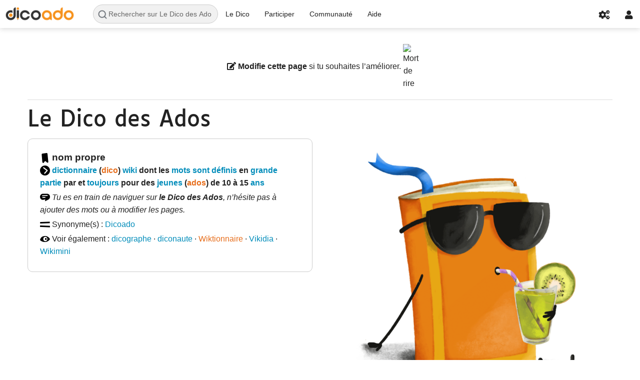

--- FILE ---
content_type: text/html; charset=UTF-8
request_url: https://fr.dicoado.org/dico/Le_Dico_des_Ados
body_size: 38340
content:
<!DOCTYPE html>
<html class="client-nojs" lang="fr" dir="ltr">
<head>
<meta charset="UTF-8">
<title>Le Dico des Ados — Le Dico des Ados</title>
<script>document.documentElement.className="client-js";RLCONF={"wgBreakFrames":false,"wgSeparatorTransformTable":[",\t."," \t,"],"wgDigitTransformTable":["",""],"wgDefaultDateFormat":"dmy","wgMonthNames":["","janvier","février","mars","avril","mai","juin","juillet","août","septembre","octobre","novembre","décembre"],"wgRequestId":"20c69d2e65bee0624b6f555b","wgCanonicalNamespace":"","wgCanonicalSpecialPageName":false,"wgNamespaceNumber":0,"wgPageName":"Le_Dico_des_Ados","wgTitle":"Le Dico des Ados","wgCurRevisionId":66056,"wgRevisionId":66056,"wgArticleId":4351,"wgIsArticle":true,"wgIsRedirect":false,"wgAction":"view","wgUserName":null,"wgUserGroups":["*"],"wgCategories":["Mot avec galerie d’illustrations","Mot avec prononciation","Nom propre","Informatique","Éducation","Langue et langage"],"wgPageViewLanguage":"fr","wgPageContentLanguage":"fr","wgPageContentModel":"wikitext","wgRelevantPageName":"Le_Dico_des_Ados","wgRelevantArticleId":4351,"wgIsProbablyEditable":true,"wgRelevantPageIsProbablyEditable":true,"wgRestrictionEdit":[],"wgRestrictionMove":[],"wgPageFormsTargetName":null,"wgPageFormsAutocompleteValues":[],"wgPageFormsAutocompleteOnAllChars":false,"wgPageFormsFieldProperties":[],"wgPageFormsCargoFields":[],"wgPageFormsDependentFields":[],"wgPageFormsCalendarValues":[],"wgPageFormsCalendarParams":[],"wgPageFormsCalendarHTML":null,"wgPageFormsGridValues":[],"wgPageFormsGridParams":[],"wgPageFormsContLangYes":null,"wgPageFormsContLangNo":null,"wgPageFormsContLangMonths":[],"wgPageFormsHeightForMinimizingInstances":-1,"wgPageFormsDelayReload":false,"wgPageFormsShowOnSelect":[],"wgPageFormsScriptPath":"/w/extensions/PageForms","edgValues":null,"wgPageFormsEDSettings":null,"wgAmericanDates":false,"wgCargoDefaultQueryLimit":100,"wgCargoMapClusteringMinimum":80,"wgCargoMonthNamesShort":["janv.","fév.","mars","avr.","mai","juin","juill.","août","sept.","oct.","nov.","déc."],"VEForAllToolbarNormal":[{"header":"visualeditor-toolbar-paragraph-format","title":"visualeditor-toolbar-format-tooltip","type":"menu","include":{"group":"format"},"promote":["paragraph"],"demote":["preformatted","blockquote"]},{"header":"visualeditor-toolbar-text-style","title":"visualeditor-toolbar-style-tooltip","include":["bold","italic","moreTextStyle"]},{"include":["link"]},{"header":"visualeditor-toolbar-structure","title":"visualeditor-toolbar-structure","type":"list","icon":"listBullet","include":{"group":"structure"},"demote":["outdent","indent"]},{"header":"visualeditor-toolbar-insert","title":"visualeditor-toolbar-insert","type":"list","icon":"add","label":"","include":["insertTable","specialCharacter","warningblock","preformatted","infoblock","ideablock","dontblock","pinblock"]}],"VEForAllToolbarWide":[{"header":"visualeditor-toolbar-paragraph-format","title":"visualeditor-toolbar-format-tooltip","type":"menu","include":{"group":"format"},"promote":["paragraph"],"demote":["preformatted","blockquote"]},{"header":"visualeditor-toolbar-text-style","title":"visualeditor-toolbar-style-tooltip","include":["bold","italic","moreTextStyle"]},{"include":["link"]},{"header":"visualeditor-toolbar-structure","title":"visualeditor-toolbar-structure","type":"list","icon":"listBullet","include":{"group":"structure"},"demote":["outdent","indent"]},{"header":"visualeditor-toolbar-insert","title":"visualeditor-toolbar-insert","type":"list","icon":"add","label":"","include":["media","insertTable","specialCharacter","warningblock","preformatted","infoblock","ideablock","dontblock","pinblock"]}],"wgVisualEditor":{"pageLanguageCode":"fr","pageLanguageDir":"ltr","pageVariantFallbacks":"fr"},"wgMediaViewerOnClick":true,"wgMediaViewerEnabledByDefault":true,"VEForAll":{"VisualEditorEnable":1},"wgEditSubmitButtonLabelPublish":false,"wgCheckUserClientHintsHeadersJsApi":["architecture","bitness","brands","fullVersionList","mobile","model","platform","platformVersion"]};
RLSTATE={"site.styles":"ready","user.styles":"ready","user":"ready","user.options":"loading","ext.tmh.player.styles":"ready","skins.foreground.styles":"ready","ext.visualEditor.desktopArticleTarget.noscript":"ready"};RLPAGEMODULES=["ext.smw.styles","ext.tmh.player","smw.entityexaminer","site","mediawiki.page.ready","skins.foreground.js","ext.veforall.core.desktop","ext.visualEditor.desktopArticleTarget.init","ext.visualEditor.targetLoader","ext.checkUser.clientHints","ext.gadget.specialchars","mmv.bootstrap","ext.smw.purge"];</script>
<script>(RLQ=window.RLQ||[]).push(function(){mw.loader.impl(function(){return["user.options@12s5i",function($,jQuery,require,module){mw.user.tokens.set({"patrolToken":"+\\","watchToken":"+\\","csrfToken":"+\\"});
}];});});</script>
<link rel="stylesheet" href="/w/load.php?lang=fr&amp;modules=ext.tmh.player.styles%7Cext.visualEditor.desktopArticleTarget.noscript%7Cskins.foreground.styles&amp;only=styles&amp;skin=foreground">
<script async="" src="/w/load.php?lang=fr&amp;modules=startup&amp;only=scripts&amp;raw=1&amp;skin=foreground"></script>
<style>#mw-indicator-mw-helplink {display:none;}</style>
<meta name="ResourceLoaderDynamicStyles" content="">
<link rel="stylesheet" href="/w/load.php?lang=fr&amp;modules=site.styles&amp;only=styles&amp;skin=foreground">
<meta name="generator" content="MediaWiki 1.43.5">
<meta name="robots" content="max-image-preview:standard">
<meta name="format-detection" content="telephone=no">
<meta name="description" content="définition : dictionnaire (dico) wiki dont les mots sont définis en grande partie par et toujours pour des jeunes (ados) de 10 à 15 ans &#10;; synonyme : Dicoado">
<meta property="og:image" content="https://upload.wikimedia.org/wikipedia/commons/thumb/1/10/Le_Dico_des_Ados_small_logo_2021.svg/1200px-Le_Dico_des_Ados_small_logo_2021.svg.png">
<meta property="og:image:width" content="1200">
<meta property="og:image:height" content="1546">
<meta property="og:image" content="https://upload.wikimedia.org/wikipedia/commons/thumb/1/10/Le_Dico_des_Ados_small_logo_2021.svg/960px-Le_Dico_des_Ados_small_logo_2021.svg.png">
<meta property="og:image:width" content="800">
<meta property="og:image:height" content="1030">
<meta property="og:image:width" content="640">
<meta property="og:image:height" content="824">
<meta name="viewport" content="width=device-width, initial-scale=1.0, user-scalable=yes, minimum-scale=0.25, maximum-scale=5.0">
<link rel="alternate" type="application/rdf+xml" title="Le Dico des Ados" href="/w/index.php?title=Sp%C3%A9cial:Export_RDF&amp;xmlmime=rdf">
<link rel="alternate" type="application/x-wiki" title="Modifier le wikicode" href="/w/index.php?title=Le_Dico_des_Ados&amp;action=edit">
<link rel="search" type="application/opensearchdescription+xml" href="/w/rest.php/v1/search" title="Le Dico des Ados (fr)">
<link rel="EditURI" type="application/rsd+xml" href="https://fr.dicoado.org/w/api.php?action=rsd">
<link rel="license" href="/dico/Dico:Copyrights">
<link rel="alternate" type="application/atom+xml" title="Flux Atom de Le Dico des Ados" href="/w/index.php?title=Sp%C3%A9cial:Modifications_r%C3%A9centes&amp;feed=atom">
<link rel="apple-touch-icon" sizes="180x180" href="/apple-touch-icon.png">
<link rel="icon" type="image/png" sizes="194x194" href="/favicon-194x194.png">
<link rel="icon" type="image/png" sizes="192x192" href="/android-chrome-192x192.png">
<link rel="icon" type="image/png" sizes="16x16" href="/favicon-16x16.png">
<link rel="manifest" href="/site.webmanifest">
<link rel="mask-icon" href="/safari-pinned-tab.svg" color="#e77f1c">
<meta name="apple-mobile-web-app-title" content="Dico des Ados">
<meta name="application-name" content="Dico des Ados">
<meta name="msapplication-TileColor" content="#2b5797">
<meta name="msapplication-TileImage" content="/mstile-144x144.png">
<meta name="theme-color" content="#333333">
  
<!-- Matomo -->
<script type="text/javascript">
  var _paq = window._paq = window._paq || [];
  /* tracker methods like "setCustomDimension" should be called before "trackPageView" */
  _paq.push(["setDomains", ["*.dicoado.org","*.fr.dicoado.org"]]);
  _paq.push(['trackPageView']);
  _paq.push(['enableLinkTracking']);
  (function() {
    var u="https://matomo.dicoado.org/";
    _paq.push(['setTrackerUrl', u+'matomo.php']);
    _paq.push(['setSiteId', '2']);
    var d=document, g=d.createElement('script'), s=d.getElementsByTagName('script')[0];
    g.type='text/javascript'; g.async=true; g.src=u+'matomo.js'; s.parentNode.insertBefore(g,s);
  })();
</script>
<!--<noscript><p><img src="https://matomo.dicoado.org/matomo.php?idsite=2&rec=1" style="border:0;" alt="" /></p></noscript>-->
<!-- End Matomo Code -->
<meta http-equiv="X-UA-Compatible" content="IE=edge" />
</head>
<body class="mediawiki ltr sitedir-ltr mw-hide-empty-elt ns-0 ns-subject mw-editable page-Le_Dico_des_Ados rootpage-Le_Dico_des_Ados skin-foreground action-view skin--responsive"><div id='navwrapper'><!-- START FOREGROUNDTEMPLATE -->
		<nav class="top-bar" data-topbar role="navigation" data-options="back_text: Retour">
			<ul class="title-area">
				<li class="name">
					<div class="title-name">
					<a href="/dico/Dico:Accueil">
											<img alt="Le Dico des Ados" class="top-bar-logo" src="/w/images/thumb/c/c9/Logo.png/320px-Logo.png">
										<div class="title-name" style="display: inline-block;"></div>
					</a>
					</div>
				</li>
				<li class="toggle-topbar menu-icon">
					<a href="#"><span>Menu</span></a>
				</li>
			</ul>

		<section class="top-bar-section">

			<ul id="top-bar-left" class="left">
				<li class="has-form form-bar">
					<form action="/w/index.php" id="searchform" class="mw-search">
						<div class="row collapse">
						<div class="small-12 columns">
							<input type="search" name="search" placeholder="Rechercher sur Le Dico des Ados" aria-label="Rechercher sur Le Dico des Ados" autocapitalize="sentences" title="Rechercher sur Le Dico des Ados [f]" accesskey="f" id="searchInput">							<button type="submit" class="button search">Rechercher</button>
						</div>
						</div>
					</form>
				</li>
				<li class="divider show-for-small"></li>
									<li class="has-dropdown active" id='p-Le_Dico'>
						<a href="#">Le Dico</a>
																		<ul class="dropdown">
								<li id="n-mainpage-description" class="mw-list-item"><a href="/dico/Dico:Accueil" title="Accueil général [z]" accesskey="z">Page d’accueil</a></li><li id="n-À-propos" class="mw-list-item"><a href="/dico/Aide:%C3%80_propos_du_%C2%AB_Dico_des_Ados_%C2%BB">À propos</a></li><li id="n-De-A-à-Z" class="mw-list-item"><a href="https://fr.dicoado.org/w/index.php?title=Sp%C3%A9cial:Drilldown/Article&amp;limit=250&amp;offset=0" rel="nofollow" target="_blank">De A à Z</a></li><li id="n-randompage" class="mw-list-item"><a href="/dico/Sp%C3%A9cial:Page_au_hasard" title="Afficher une page au hasard [x]" accesskey="x">Mot au hasard</a></li>							</ul>
																</li>
										<li class="has-dropdown active" id='p-Participer'>
						<a href="#">Participer</a>
																		<ul class="dropdown">
								<li id="n-Modifier-cette-page" class="mw-list-item"><a href="https://fr.dicoado.org/w/index.php?title=Le_Dico_des_Ados&amp;action=formedit" rel="nofollow" target="_blank">Modifier cette page</a></li><li id="n-Ajouter-un-mot" class="mw-list-item"><a href="/dico/Formulaire:Ajouter_un_mot">Ajouter un mot</a></li><li id="n-Définitions-demandées" class="mw-list-item"><a href="/dico/Sp%C3%A9cial:Pages_demand%C3%A9es">Définitions demandées</a></li><li id="n-Modifications-récentes" class="mw-list-item"><a href="/dico/Sp%C3%A9cial:Modifications_r%C3%A9centes">Modifications récentes</a></li>							</ul>
																</li>
										<li class="has-dropdown active" id='p-Communauté'>
						<a href="#">Communauté</a>
																		<ul class="dropdown">
								<li id="n-Salon" class="mw-list-item"><a href="/dico/Dico:Salon">Salon</a></li><li id="n-Liste-des-dicographes" class="mw-list-item"><a href="/dico/Dico:Dicographes">Liste des dicographes</a></li><li id="n-Demande-aux-admins" class="mw-list-item"><a href="/dico/Dico:Demande">Demande aux admins</a></li><li id="n-Donner-l’alerte" class="mw-list-item"><a href="/dico/Dico:Alerte">Donner l’alerte</a></li>							</ul>
																</li>
										<li class="has-dropdown active" id='p-Aide'>
						<a href="#">Aide</a>
																		<ul class="dropdown">
								<li id="n-Pages-d’aide" class="mw-list-item"><a href="/dico/Aide:Index">Pages d’aide</a></li><li id="n-Mots-acceptés" class="mw-list-item"><a href="/dico/Dico:Crit%C3%A8res_d%E2%80%99admissibilit%C3%A9_des_entr%C3%A9es">Mots acceptés</a></li><li id="n-Pour-les-profs" class="mw-list-item"><a href="/dico/Aide:Pour_les_profs">Pour les profs</a></li><li id="n-Contact" class="mw-list-item"><a href="/dico/Dico:Contact">Contact</a></li>							</ul>
																</li>
								</ul>

			<ul id="top-bar-right" class="right">
								<li class="divider show-for-small"></li>

				<li class="has-dropdown active"><a href="#"><i class="fa fa-cogs"></i></a>
					<ul id="toolbox-dropdown" class="dropdown">
						<li id="t-whatlinkshere" class="mw-list-item"><a href="/dico/Sp%C3%A9cial:Pages_li%C3%A9es/Le_Dico_des_Ados" title="Liste des pages liées qui pointent sur celle-ci [j]" accesskey="j">Pages liées</a></li><li id="t-recentchangeslinked" class="mw-list-item"><a href="/dico/Sp%C3%A9cial:Suivi_des_liens/Le_Dico_des_Ados" rel="nofollow" title="Liste des modifications récentes des pages appelées par celle-ci [k]" accesskey="k">Suivi des pages liées</a></li><li id="t-upload" class="mw-list-item"><a href="https://central.dicoado.org/dico/Special:Upload" title="Téléverser des fichiers [u]" accesskey="u">Téléverser un fichier</a></li><li id="t-specialpages" class="mw-list-item"><a href="/dico/Sp%C3%A9cial:Pages_sp%C3%A9ciales" title="Liste de toutes les pages spéciales [q]" accesskey="q">Pages spéciales</a></li><li id="t-print" class="mw-list-item"><a href="javascript:print();" rel="alternate" title="Version imprimable de cette page [p]" accesskey="p">Version imprimable</a></li><li id="t-permalink" class="mw-list-item"><a href="/w/index.php?title=Le_Dico_des_Ados&amp;oldid=66056" title="Adresse permanente de cette version de cette page">Lien permanent</a></li><li id="t-info" class="mw-list-item"><a href="/w/index.php?title=Le_Dico_des_Ados&amp;action=info" title="Davantage d’informations sur cette page">Informations sur la page</a></li><li id="t-cargopagevalueslink" class="mw-list-item"><a href="/w/index.php?title=Le_Dico_des_Ados&amp;action=pagevalues" rel="cargo-pagevalues">Données de transport</a></li><li id="t-smwbrowselink" class="mw-list-item"><a href="/dico/Sp%C3%A9cial:Parcourir/:Le-5FDico-5Fdes-5FAdos" rel="search">Parcourir les propriétés</a></li>						<li id="n-recentchanges"><a href="/dico/Sp%C3%A9cial:Modifications_r%C3%A9centes" title="Spécial:Modifications récentes">Modifications récentes</a></li>						<li id="n-help" ><a href="/dico/Aide:Index">Aide</a></li>					</ul>
				</li>

				<li id="personal-tools-dropdown" class="has-dropdown active"><a href="#"><i class="fa fa-user"></i></a>
					<ul class="dropdown">
						<li id="pt-anonuserpage" class="mw-list-item">Non connecté(e)</li><li id="pt-anontalk" class="mw-list-item"><a href="/dico/Sp%C3%A9cial:Mes_discussions" title="La page de discussion pour les contributions depuis cette adresse IP [n]" accesskey="n">Discussion</a></li><li id="pt-anoncontribs" class="mw-list-item"><a href="/dico/Sp%C3%A9cial:Mes_contributions" title="Une liste des modifications effectuées depuis cette adresse IP [y]" accesskey="y">Contributions</a></li><li id="pt-createaccount" class="mw-list-item"><a href="/w/index.php?title=Sp%C3%A9cial:Cr%C3%A9er_un_compte&amp;returnto=Le+Dico+des+Ados" title="Nous vous encourageons à créer un compte utilisateur et vous connecter ; ce n’est cependant pas obligatoire.">Créer un compte</a></li><li id="pt-login" class="mw-list-item"><a href="/w/index.php?title=Sp%C3%A9cial:Connexion&amp;returnto=Le+Dico+des+Ados" title="Nous vous encourageons à vous connecter ; ce n’est cependant pas obligatoire. [o]" accesskey="o">Se connecter</a></li>					</ul>
				</li>

			</ul>
		</section>
		</nav>

		</div>
		<div id="page-content">
		<div class="row">
				<div class="large-12 columns">
					<!-- Output page indicators -->
					<div class="mw-indicators">
<div id="mw-indicator-smw-entity-examiner" class="mw-indicator"><div class="smw-entity-examiner smw-indicator-vertical-bar-loader" data-subject="Le_Dico_des_Ados#0##" data-dir="ltr" data-uselang="" title="Exécution d’un examinateur en tâche de fond"></div></div>
</div>
				<!--[if lt IE 9]>
				<div id="siteNotice" class="sitenotice panel radius">Le Dico des Ados Il est possible que l’affichage ne soit pas correct avec cette version d’Internet Explorer. Nous vous recommandons de le mettre à jour avec une version plus récente ou de passer à un navigateur comme Firefox ou Chrome.</div>
				<![endif]-->

				<div id="siteNotice" class="sitenotice"><div id="localNotice" data-nosnippet=""><div class="anonnotice" lang="fr" dir="ltr"><div style="text-align: center;"><b><i class="fas fa-edit" aria-hidden="true"></i> Modifie cette page</b> si tu souhaites l’améliorer. <span class="smiley"><span typeof="mw:File"><span title="Mort de rire"><img alt="Mort de rire" src="https://upload.wikimedia.org/wikipedia/commons/thumb/b/bc/Face-grin.svg/langfr-20px-Face-grin.svg.png" decoding="async" width="20" height="20" class="mw-file-element" srcset="https://upload.wikimedia.org/wikipedia/commons/thumb/b/bc/Face-grin.svg/langfr-40px-Face-grin.svg.png 1.5x" data-file-width="48" data-file-height="48" /></span></span></span></div>
<hr />
</div></div></div>								</div>
		</div>

		<div id="mw-js-message" style="display:none;"></div>

		<div class="row">
				<div id="p-cactions" class="large-12 columns">
										<div id="content">
					<h1  id="firstHeading" class="title">Le Dico des Ados</h1>
											<h3 id="tagline">sur le Dico des Ados : ton dictionnaire collaboratif, libre et gratuit !</h3>					<h5 id="siteSub" class="subtitle"><div id="mw-content-subtitle"></div></h5>
					<div id="contentSub" class="clear_both"></div>
					<div id="bodyContent" class="mw-bodytext">
						<div id="mw-content-text" class="mw-body-content"><div class="mw-content-ltr mw-parser-output" lang="fr" dir="ltr"><div class="row"><div class="large-6 small-12 columns"><div class="articlebox"><span typeof="mw:File"><a href="/dico/Fichier:Da-bookmark.svg" class="mw-file-description"><img alt="&quot;Classe grammaticale&quot;" src="https://central.dicoado.org/w/images/thumb/8/80/Da-bookmark.svg/20px-Da-bookmark.svg.png" decoding="async" width="20" height="20" class="mw-file-element" srcset="https://central.dicoado.org/w/images/thumb/8/80/Da-bookmark.svg/30px-Da-bookmark.svg.png 1.5x, https://central.dicoado.org/w/images/thumb/8/80/Da-bookmark.svg/40px-Da-bookmark.svg.png 2x" data-file-width="512" data-file-height="512" /></a></span> <big><b>nom propre</b></big>
<p><span typeof="mw:File"><a href="/dico/Fichier:Da-chevron-circle-right.svg" class="mw-file-description"><img alt="&quot;Définition(s)&quot;" src="https://central.dicoado.org/w/images/thumb/f/f3/Da-chevron-circle-right.svg/20px-Da-chevron-circle-right.svg.png" decoding="async" width="20" height="20" class="mw-file-element" srcset="https://central.dicoado.org/w/images/thumb/f/f3/Da-chevron-circle-right.svg/30px-Da-chevron-circle-right.svg.png 1.5x, https://central.dicoado.org/w/images/thumb/f/f3/Da-chevron-circle-right.svg/40px-Da-chevron-circle-right.svg.png 2x" data-file-width="512" data-file-height="512" /></a></span> <b><a href="/dico/dictionnaire" title="dictionnaire">dictionnaire</a> (<a href="/w/index.php?title=dico&amp;action=formedit&amp;redlink=1" class="new" title="dico (page inexistante)">dico</a>) <a href="/dico/wiki" title="wiki">wiki</a> dont les <a href="/dico/mot" title="mot">mots</a> <a href="/dico/d%C3%A9finir" title="définir">sont définis</a> en <a href="/dico/grand" title="grand">grande</a> <a href="/dico/partie" title="partie">partie</a> par et <a href="/dico/toujours" title="toujours">toujours</a> pour des <a href="/dico/jeune" title="jeune">jeunes</a> (<a href="/w/index.php?title=ado&amp;action=formedit&amp;redlink=1" class="new" title="ado (page inexistante)">ados</a>) de 10 à 15 <a href="/dico/an" title="an">ans</a></b></p><p><span typeof="mw:File"><a href="/dico/Fichier:Da-comment-alt-lines.svg" class="mw-file-description"><img alt="&quot;Exemple(s)&quot;" src="https://central.dicoado.org/w/images/thumb/4/43/Da-comment-alt-lines.svg/20px-Da-comment-alt-lines.svg.png" decoding="async" width="20" height="18" class="mw-file-element" srcset="https://central.dicoado.org/w/images/thumb/4/43/Da-comment-alt-lines.svg/30px-Da-comment-alt-lines.svg.png 1.5x, https://central.dicoado.org/w/images/thumb/4/43/Da-comment-alt-lines.svg/40px-Da-comment-alt-lines.svg.png 2x" data-file-width="512" data-file-height="461" /></a></span> <i>Tu es en train de naviguer sur <b>le Dico des Ados</b>, n’hésite pas à ajouter des mots ou à modifier les pages.</i></p><p><span typeof="mw:File"><a href="/dico/Fichier:Da-equals.svg" class="mw-file-description"><img alt="&quot;Synonyme(s)&quot;" src="https://central.dicoado.org/w/images/thumb/2/2a/Da-equals.svg/20px-Da-equals.svg.png" decoding="async" width="20" height="18" class="mw-file-element" srcset="https://central.dicoado.org/w/images/thumb/2/2a/Da-equals.svg/30px-Da-equals.svg.png 1.5x, https://central.dicoado.org/w/images/thumb/2/2a/Da-equals.svg/40px-Da-equals.svg.png 2x" data-file-width="512" data-file-height="461" /></a></span> Synonyme(s)&#160;: <a href="/dico/Dicoado" title="Dicoado">Dicoado</a></p><p><span typeof="mw:File"><a href="/dico/Fichier:Da-eye.svg" class="mw-file-description"><img alt="&quot;Dérivés, paronymes, mots de la même famille...&quot;" src="https://central.dicoado.org/w/images/thumb/7/79/Da-eye.svg/20px-Da-eye.svg.png" decoding="async" width="20" height="18" class="mw-file-element" srcset="https://central.dicoado.org/w/images/thumb/7/79/Da-eye.svg/30px-Da-eye.svg.png 1.5x, https://central.dicoado.org/w/images/thumb/7/79/Da-eye.svg/40px-Da-eye.svg.png 2x" data-file-width="512" data-file-height="461" /></a></span> Voir également&#160;: <a href="/dico/dicographe" title="dicographe">dicographe</a>&#32;·&#32;<a href="/dico/diconaute" title="diconaute">diconaute</a>&#32;·&#32;<a href="/w/index.php?title=Wiktionnaire&amp;action=formedit&amp;redlink=1" class="new" title="Wiktionnaire (page inexistante)">Wiktionnaire</a>&#32;·&#32;<a href="/dico/Vikidia" title="Vikidia">Vikidia</a>&#32;·&#32;<a href="/dico/Wikimini" title="Wikimini">Wikimini</a></p></div></div><div class="large-6 small-12 columns"><div class="mainmedia"><div><span class="mw-default-size" typeof="mw:File"><a href="/dico/Fichier:Dicoo_cocktail.png" class="mw-file-description"><img src="https://central.dicoado.org/w/images/thumb/c/c3/Dicoo_cocktail.png/480px-Dicoo_cocktail.png" decoding="async" width="480" height="530" class="mw-file-element" srcset="https://central.dicoado.org/w/images/thumb/c/c3/Dicoo_cocktail.png/720px-Dicoo_cocktail.png 1.5x, https://central.dicoado.org/w/images/thumb/c/c3/Dicoo_cocktail.png/960px-Dicoo_cocktail.png 2x" data-file-width="2016" data-file-height="2226" /></a></span></div><div class="text-center"><span typeof="mw:File"><a href="/dico/Fichier:Da-image.svg" class="mw-file-description"><img alt="«&#160;Image&#160;»" src="https://central.dicoado.org/w/images/thumb/3/33/Da-image.svg/20px-Da-image.svg.png" decoding="async" width="20" height="18" class="mw-file-element" srcset="https://central.dicoado.org/w/images/thumb/3/33/Da-image.svg/30px-Da-image.svg.png 1.5x, https://central.dicoado.org/w/images/thumb/3/33/Da-image.svg/40px-Da-image.svg.png 2x" data-file-width="512" data-file-height="461" /></a></span> <a href="/dico/Dico:Dicoo" title="Dico:Dicoo">Dicoo</a>, la <a href="/dico/mascotte" title="mascotte">mascotte</a> du Dico des Ados, sirotant un <a href="/w/index.php?title=mocktail&amp;action=formedit&amp;redlink=1" class="new" title="mocktail (page inexistante)">mocktail</a> au kiwi</div></div></div></div>
<div class="row"><div class="grid js-masonry" style="float:left; width:100%;" data-masonry-options="&#123; &quot;itemSelector&quot;: &quot;.grid-item&quot; &#125;">
<div class="grid-item item-img"><div class="mediabox" style="text-align:center;"><span class="illustration" typeof="mw:File"><a href="/dico/Fichier:Le_Dico_des_Ados_small_logo_2021.svg" class="mw-file-description"><img src="https://upload.wikimedia.org/wikipedia/commons/thumb/1/10/Le_Dico_des_Ados_small_logo_2021.svg/langfr-330px-Le_Dico_des_Ados_small_logo_2021.svg.png" decoding="async" width="300" height="386" class="mw-file-element" srcset="https://upload.wikimedia.org/wikipedia/commons/thumb/1/10/Le_Dico_des_Ados_small_logo_2021.svg/langfr-500px-Le_Dico_des_Ados_small_logo_2021.svg.png 1.5x, https://upload.wikimedia.org/wikipedia/commons/thumb/1/10/Le_Dico_des_Ados_small_logo_2021.svg/langfr-960px-Le_Dico_des_Ados_small_logo_2021.svg.png 2x" data-file-width="250" data-file-height="322" /></a></span> <div><span typeof="mw:File"><a href="/dico/Fichier:Da-image.svg" class="mw-file-description"><img alt="«&#160;Image&#160;»" src="https://central.dicoado.org/w/images/thumb/3/33/Da-image.svg/20px-Da-image.svg.png" decoding="async" width="20" height="18" class="mw-file-element" srcset="https://central.dicoado.org/w/images/thumb/3/33/Da-image.svg/30px-Da-image.svg.png 1.5x, https://central.dicoado.org/w/images/thumb/3/33/Da-image.svg/40px-Da-image.svg.png 2x" data-file-width="512" data-file-height="461" /></a></span> Icône reprenant le «&#160;d&#160;» stylisé du logo</div></div></div>
<div class="grid-item"><div class="mediabox" style="text-align:center;"><span typeof="mw:File"><span><audio id="mwe_player_0" controls="" preload="none" data-mw-tmh="" class="mw-file-element" width="300" style="width:300px;" data-durationhint="2" data-mwtitle="LL-Q150_(fra)-DSwissK-Le_Dico_des_Ados.wav" data-mwprovider="wikimediacommons"><source src="https://upload.wikimedia.org/wikipedia/commons/transcoded/1/16/LL-Q150_%28fra%29-DSwissK-Le_Dico_des_Ados.wav/LL-Q150_%28fra%29-DSwissK-Le_Dico_des_Ados.wav.ogg" type="audio/ogg; codecs=&quot;vorbis&quot;" data-transcodekey="ogg" data-width="0" data-height="0" /><source src="https://upload.wikimedia.org/wikipedia/commons/transcoded/1/16/LL-Q150_%28fra%29-DSwissK-Le_Dico_des_Ados.wav/LL-Q150_%28fra%29-DSwissK-Le_Dico_des_Ados.wav.mp3" type="audio/mpeg" data-transcodekey="mp3" data-width="0" data-height="0" /><source src="https://upload.wikimedia.org/wikipedia/commons/1/16/LL-Q150_%28fra%29-DSwissK-Le_Dico_des_Ados.wav" type="audio/wav" data-width="0" data-height="0" /></audio></span></span><div><span typeof="mw:File"><a href="/dico/Fichier:Da-microphone.svg" class="mw-file-description"><img alt="&quot;Prononciation&quot;" src="https://central.dicoado.org/w/images/thumb/a/a0/Da-microphone.svg/20px-Da-microphone.svg.png" decoding="async" width="20" height="20" class="mw-file-element" srcset="https://central.dicoado.org/w/images/thumb/a/a0/Da-microphone.svg/30px-Da-microphone.svg.png 1.5x, https://central.dicoado.org/w/images/thumb/a/a0/Da-microphone.svg/40px-Da-microphone.svg.png 2x" data-file-width="512" data-file-height="512" /></a></span> <a target="_blank" rel="nofollow noreferrer noopener" class="external text" href="https://commons.wikimedia.org/wiki/File:LL-Q150_(fra)-DSwissK-Le_Dico_des_Ados.wav">Prononciation</a></div></div></div>
<div class="grid-item"><div class="mediabox" style="text-align:center;"><span typeof="mw:File"><a href="https://fr.vikidia.org/w/index.php?search=Le_Dico_des_Ados" target="_blank" rel="nofollow noreferrer noopener"><img src="https://upload.wikimedia.org/wikipedia/commons/thumb/4/44/Vikidia_V_vectorised.svg/langfr-40px-Vikidia_V_vectorised.svg.png" decoding="async" width="25" height="22" class="mw-file-element" srcset="https://upload.wikimedia.org/wikipedia/commons/thumb/4/44/Vikidia_V_vectorised.svg/langfr-60px-Vikidia_V_vectorised.svg.png 2x" data-file-width="285" data-file-height="248" /></a></span> <a target="_blank" rel="nofollow noreferrer noopener" class="external text" href="https://fr.vikidia.org/w/index.php?search=Le_Dico_des_Ados">Vikidia</a></div></div> <div class="grid-item"><div class="mediabox" style="text-align:center;"><a href="/dico/Sp%C3%A9cial:Page_au_hasard" title="Spécial:Page au hasard"><i class="fa fa-random" aria-hidden="true"></i> Mot au hasard</a></div></div><div class="grid-item"><div class="mediabox" style="text-align:center;"><a target="_blank" rel="nofollow noreferrer noopener" class="external text" href="https://fr.dicoado.org/w/index.php?title=Le_Dico_des_Ados&amp;action=formedit"><i class="fas fa-edit" aria-hidden="true"></i> Modifier la page</a></div></div>
</div>
</div>
<!-- 
NewPP limit report
Cached time: 20251217065130
Cache expiry: 86400
Reduced expiry: false
Complications: []
[SMW] In‐text annotation parser time: 0.008 seconds
CPU time usage: 0.488 seconds
Real time usage: 2.914 seconds
Preprocessor visited node count: 408/1000000
Post‐expand include size: 12650/2097152 bytes
Template argument size: 4504/2097152 bytes
Highest expansion depth: 11/100
Expensive parser function count: 0/100
Unstrip recursion depth: 0/20
Unstrip post‐expand size: 0/5000000 bytes
-->
<!--
Transclusion expansion time report (%,ms,calls,template)
100.00%   49.285      1 -total
 38.29%   18.871      1 Modèle:Article
 35.15%   17.323      1 Modèle:Liens_externes_article
 21.46%   10.578      1 Modèle:Article_ACGM_1
 20.81%   10.254      2 Modèle:Media
  4.29%    2.116      1 Modèle:Wikicode2Txt
  3.20%    1.577      1 Modèle:&quot;
  2.57%    1.266      1 Modèle:Container-end
  2.40%    1.184      1 Modèle:Container-start
-->

<!-- Saved in parser cache with key nxxs_dicoado_fr:pcache:idhash:4351-0!dateformat=default and timestamp 20251217065130 and revision id 66056. Rendering was triggered because: page-view
 -->
</div></div><div class="printfooter">
</div>
						<div class="clear_both"></div>
					</div>
				<div class="group"><div id="catlinks" class="catlinks" data-mw="interface"><div id="mw-normal-catlinks" class="mw-normal-catlinks"><a href="/dico/Sp%C3%A9cial:Cat%C3%A9gories" title="Spécial:Catégories">Catégories</a> : <ul><li><a href="/dico/Cat%C3%A9gorie:Nom_propre" title="Catégorie:Nom propre">Nom propre</a></li><li><a href="/dico/Cat%C3%A9gorie:Informatique" title="Catégorie:Informatique">Informatique</a></li><li><a href="/dico/Cat%C3%A9gorie:%C3%89ducation" title="Catégorie:Éducation">Éducation</a></li><li><a href="/dico/Cat%C3%A9gorie:Langue_et_langage" title="Catégorie:Langue et langage">Langue et langage</a></li></ul></div><div id="mw-hidden-catlinks" class="mw-hidden-catlinks mw-hidden-cats-hidden">Catégories cachées : <ul><li><a href="/dico/Cat%C3%A9gorie:Mot_avec_galerie_d%E2%80%99illustrations" title="Catégorie:Mot avec galerie d’illustrations">Mot avec galerie d’illustrations</a></li><li><a href="/dico/Cat%C3%A9gorie:Mot_avec_prononciation" title="Catégorie:Mot avec prononciation">Mot avec prononciation</a></li></ul></div></div></div>
								</div>
			</div>
		</div>

			<footer class="row">
				<div id="footer">
										<div id="footer-left" class="small-12 large-centered columns text-center">
					<ul id="footer-left-ul">
													<li id="footer-lastmod"> </li>
													<li id="footer-copyright">Contenu disponible sous licence <a href="/dico/Dico:Copyrights" title="Dico:Copyrights">CC BY-SA 4.0</a>.</li>
													<li id="footer-privacy"><a href="/dico/Dico:Confidentialit%C3%A9">Confidentialité</a></li>
													<li id="footer-about"><a href="/dico/Aide:%C3%80_propos_du_%C2%AB_Dico_des_Ados_%C2%BB">À propos</a></li>
													<li id="footer-disclaimers"><a href="/dico/Aide:Aide">Aide</a></li>
											</ul>
					</div>
					<div id="footer-right-icons" class="large-12 small-12 columns">
					<span data-dropdown="drop1" data-options="align:top" aria-controls="drop1" aria-expanded="false" class="dico-btn"><i class="fas fa-language"></i> Langues</span>
<ul id="drop1" class="f-dropdown" data-dropdown-content aria-hidden="true" tabindex="-1">
<li><a href="https://fr.dicoado.org">Français</a></li>
<!-- <li><a href="https://en.dicoado.org">English</a></li>
<a href="https://de.dicoado.org">Deutsch</a></li>
<li><a href="https://it.dicoado.org">Italiano</a></li> -->
</ul>					<ul id="poweredby">
											</ul>
					</div>
				</div>
			</footer>

		</div>
				<script src="https://unpkg.com/masonry-layout@4/dist/masonry.pkgd.js"></script>
            <script>
                 (function() {
                     var gridElt = document.querySelector('.grid');
                     if (gridElt !== null) {
                         new Masonry( gridElt, {
                             percentPosition: true,
                             columnWidth: '.grid-sizer',
                             itemSelector: '.grid-item'
                         });
                     }
                 })();
             </script>
<script>(RLQ=window.RLQ||[]).push(function(){mw.config.set({"wgBackendResponseTime":3065,"wgPageParseReport":{"smw":{"limitreport-intext-parsertime":0.008},"limitreport":{"cputime":"0.488","walltime":"2.914","ppvisitednodes":{"value":408,"limit":1000000},"postexpandincludesize":{"value":12650,"limit":2097152},"templateargumentsize":{"value":4504,"limit":2097152},"expansiondepth":{"value":11,"limit":100},"expensivefunctioncount":{"value":0,"limit":100},"unstrip-depth":{"value":0,"limit":20},"unstrip-size":{"value":0,"limit":5000000},"timingprofile":["100.00%   49.285      1 -total"," 38.29%   18.871      1 Modèle:Article"," 35.15%   17.323      1 Modèle:Liens_externes_article"," 21.46%   10.578      1 Modèle:Article_ACGM_1"," 20.81%   10.254      2 Modèle:Media","  4.29%    2.116      1 Modèle:Wikicode2Txt","  3.20%    1.577      1 Modèle:\u0026quot;","  2.57%    1.266      1 Modèle:Container-end","  2.40%    1.184      1 Modèle:Container-start"]},"cachereport":{"timestamp":"20251217065130","ttl":86400,"transientcontent":false}}});});</script>
<script>
        var ct_checkjs_val = '66437eb3e2f8b1d3ed1557900d3b9284',
            d = new Date(),
            ctTimeMs = new Date().getTime(),
            ctMouseEventTimerFlag = true, //Reading interval flag
            ctMouseData = "[",
            ctMouseDataCounter = 0;
        
        function ctSetCookie(c_name, value) {
            document.cookie = c_name + "=" + encodeURIComponent(value) + "; path=/; samesite=lax;";
        }
        
        ctSetCookie("ct_ps_timestamp", Math.floor(new Date().getTime()/1000));
        ctSetCookie("ct_fkp_timestamp", "0");
        ctSetCookie("ct_pointer_data", "0");
        ctSetCookie("ct_timezone", "0");
        ctSetCookie("ct_checkjs", ct_checkjs_val);        
        setTimeout(function(){
            ctSetCookie("ct_timezone", d.getTimezoneOffset()/60*(-1));
        },1000);
        
        //Reading interval
        var ctMouseReadInterval = setInterval(function(){
                ctMouseEventTimerFlag = true;
            }, 150);
            
        //Writting interval
        var ctMouseWriteDataInterval = setInterval(function(){
                var ctMouseDataToSend = ctMouseData.slice(0,-1).concat("]");
                ctSetCookie("ct_pointer_data", ctMouseDataToSend);
            }, 1200);
        
        //Stop observing function
        function ctMouseStopData(){
            if(typeof window.addEventListener == "function")
                window.removeEventListener("mousemove", ctFunctionMouseMove);
            else
                window.detachEvent("onmousemove", ctFunctionMouseMove);
            clearInterval(ctMouseReadInterval);
            clearInterval(ctMouseWriteDataInterval);                
        }
        
        //Logging mouse position each 300 ms
        var ctFunctionMouseMove = function output(event){
            if(ctMouseEventTimerFlag === true){
                var mouseDate = new Date();
                ctMouseData += "[" + Math.round(event.pageY) + "," + Math.round(event.pageX) + "," + Math.round(mouseDate.getTime() - ctTimeMs) + "],";
                ctMouseDataCounter++;
                ctMouseEventTimerFlag = false;
                if(ctMouseDataCounter >= 100)
                    ctMouseStopData();
            }
        };
        
        //Stop key listening function
        function ctKeyStopStopListening(){
            if(typeof window.addEventListener == "function"){
                window.removeEventListener("mousedown", ctFunctionFirstKey);
                window.removeEventListener("keydown", ctFunctionFirstKey);
            }else{
                window.detachEvent("mousedown", ctFunctionFirstKey);
                window.detachEvent("keydown", ctFunctionFirstKey);
            }
        }
        
        //Writing first key press timestamp
        var ctFunctionFirstKey = function output(event){
            var KeyTimestamp = Math.floor(new Date().getTime()/1000);
            ctSetCookie("ct_fkp_timestamp", KeyTimestamp);
            ctKeyStopStopListening();
        };

        if(typeof window.addEventListener == "function"){
            window.addEventListener("mousemove", ctFunctionMouseMove);
            window.addEventListener("mousedown", ctFunctionFirstKey);
            window.addEventListener("keydown", ctFunctionFirstKey);
        }else{
            window.attachEvent("onmousemove", ctFunctionMouseMove);
            window.attachEvent("mousedown", ctFunctionFirstKey);
            window.attachEvent("keydown", ctFunctionFirstKey);
        }</script><noscript><p><b>Please enable JavaScript to pass antispam protection!</b><br />Here are the instructions how to enable JavaScript in your web browser <a href="http://www.enable-javascript.com" rel="nofollow" target="_blank">http://www.enable-javascript.com</a>.<br />Antispam by CleanTalk.</p></noscript>
</body>
</html>

--- FILE ---
content_type: text/css; charset=utf-8
request_url: https://fr.dicoado.org/w/load.php?lang=fr&modules=site.styles&only=styles&skin=foreground
body_size: 5962
content:
body.darkmode #catlinks #mw-normal-catlinks ul li a{color:lightblue !important}body.darkmode nav.top-bar{filter:invert(1) hue-rotate(180deg)}body.darkmode #searchInput{color:white}body.darkmode .diff-deletedline{border-color:orange}body.darkmode table{background-color:unset !important}@font-face{font-family:'Luciole';font-style:normal;font-weight:400;src:url(/fonts/Luciole-Regular.eot);src:local('Luciole'),local('Luciole-Regular'),url("/fonts/Luciole-Regular.eot?#iefix") format('embedded-opentype'),url(/fonts/Luciole-Regular.woff2) format('woff2'),url(/fonts/Luciole-Regular.woff) format('woff'),url(/fonts/Luciole-Regular.ttf) format('truetype'),url("/fonts/Luciole-Regular.svg#Luciole") format('svg')}@font-face{font-family:'Poppins';font-style:normal;font-weight:400;src:url(/fonts/Poppins-Regular.eot);src:local('Poppins'),local('Poppins-Regular'),url("/fonts/Poppins-Regular.eot?#iefix") format('embedded-opentype'),url(/fonts/Poppins-Regular.woff2) format('woff2'),url(/fonts/Poppins-Regular.woff) format('woff'),url(/fonts/Poppins-Regular.ttf) format('truetype'),}@font-face{font-family:'Source Code Pro';font-style:normal;font-weight:400;src:url(/fonts/source-code-pro-v11-latin-ext-regular.eot);src:local('Source Code Pro Regular'),local('SourceCodePro-Regular'),url("/fonts/source-code-pro-v11-latin-ext-regular.eot?#iefix") format('embedded-opentype'),url(/fonts/source-code-pro-v11-latin-ext-regular.woff2) format('woff2'),url(/fonts/source-code-pro-v11-latin-ext-regular.woff) format('woff'),url(/fonts/source-code-pro-v11-latin-ext-regular.ttf) format('truetype'),url("/fonts/source-code-pro-v11-latin-ext-regular.svg#SourceCodePro") format('svg')}body{font-family:'Poppins',sans-serif}p{font-family:'Poppins',sans-serif}h1{font-family:'Luciole',serif}h2{font-family:'Luciole',serif}h3{font-family:'Luciole',serif}h4{font-family:'Poppins',sans-serif}h5{font-family:'Poppins',sans-serif}s{text-decoration:line-through}.top-bar li > a{font-family:'Poppins',sans-serif}.label{background-color:#269dc4}.unpatrolled{color:red;font-weight:bold}div.mw-recentchanges-toplinks mw-recentchanges-toplinks-collapsed.mw-collapsible.mw-made-collapsible.mw-collapsed{visibility:hidden}.mw-editsection{font-size:0.8rem}mw-bodytext{font-family:'Source Code Pro',sans-serif}.top-bar-section ul li > a{font-family:'Poppins',sans-serif}.top-bar input{width:250px}.top-bar .button.search{font-family:'Poppins',serif;background-color:#269dc4;top:1px;border-top-right-radius:4px;border-bottom-right-radius:4px;margin-left:-5px}nav.top-bar{box-shadow:0px 0.5px 4px}fa{font-family:'Poppins',sans-serif}code,kbd,pre,samp{font-family:'Source Code Pro',sans-serif}code{background-color:#E6E6E6;border-color:#BDBDBD}#mw-content-text a.new{color:#e76e1c}*::selection{background:#e77f1c63}.mw-content-ltr ol{margin:0 0 0 1.2em}input[type="submit"]{background-color:#f8f9fa;color:#202122;display:inline-block;box-sizing:border-box;min-width:4em;max-width:28.75em;margin:0;padding:6px 12px;border:1px solid #a2a9b1;border-radius:2px;cursor:pointer;vertical-align:middle;font-family:inherit;font-size:1em;line-height:1.28571429em;text-align:center}#wpSave{background-color:#36c !important;color:#ffffff}span.mw-ui-button.mw-ui-progressive{font-weight:normal !important}.oo-ui-labelElement-label{font-size:0.875rem;font-family:'Poppins',sans-serif;font-weight:normal}.oo-ui-inputWidget-input.oo-ui-buttonElement-button{background-color:#3498db ;border-color:#34495e;margin:0.5em 0;padding:0.3em 0.75em 0.4em 0.75em}#headertabs.retro.ui-widget{font-family:inherit;font-size:1em;background:#fff;border:0px}#headertabs.retro .ui-tabs-panel{border-color:rgb(36,51,86) rgb(128,128,128) rgb (128,128,128);border-style:solid;border-width:1px}#headertabs.retro .ui-widget-header{background:#ffffff;border-bottom:5px solid #008CBA}#headertabs.retro .ui-state-default,#headertabs.retro .ui-state-default a{background:#e6e6e6;border-color:#666;color:#000;border-radius:5px 5px 0 0;-moz-border-radius:5px 5px 0 0;-webkit-border-radius:5px 5px 0 0}#headertabs.retro .ui-state-hover,#headertabs.retro .ui-state-hover a{background:rgb(191,218,255);color:#000}#headertabs.retro .ui-state-active,#headertabs.retro .ui-state-active a{background:#008CBA;border-color:#000;border-width:1px 1px 0px 1px;color:#fff}#headertabs.retro .ui-widget input,.ui-widget select,.ui-widget textarea,.ui-widget button{font-family:inherit;font-size:1em}#headertabs.retro .ui-widget-content a{color:#008CBA}#headertabs.retro .ui-widget a:visited{color:#008CBA}#headertabs.retro .ui-widget-content a.new{color:#CC2200}#headertabs.retro .ui-widget-content a.new:visited{color:#A55858}#headertabs.retro .ui-widget-content a.exitw{color:#3366BB}#headertabs.retro .ui-widget-content a.redirect{color:#308050 }#headertabs.retro .ui-widget-content a.redirect:visited{color:#3070A0}table.sortable.wikitable.smwtable.jquery-tablesorter{font-size:1rem}body.page-Dico_Accueil h1#firstHeading.title,body.page-Dico_Accueil h4.namespace.label,body.page-Dico_Accueil div#siteNotice.sitenotice{display:none;visibility:hidden}h3#tagline{display:none}#searchInputMainPage{max-width:600px;margin:auto;padding:1.5rem 1rem 1.3rem;font-size:100%}#searchInput,#searchInputMainPage{box-shadow:none;border-radius:50px;border:1px solid #DADADA}#searchInput:focus,#searchInputMainPage:focus{border:1px solid #0488bd}#pt-notifications-alert .mw-echo-notifications-badge:after,#pt-notifications-notice .mw-echo-notifications-badge:after{background-color:#E77F1C;filter:invert(0%)}#pt-notifications-alert .mw-echo-notifications-badge,#pt-notifications-notice .mw-echo-notifications-badge{width:25px}#pt-notifications-notice .mw-echo-notifications-badge,#pt-notifications-alert .mw-echo-notifications-badge,#pt-notifications-message .mw-echo-notifications-badge{filter:invert(0%)}.top-bar-section ul #echo-notifications li{font-size:.8rem;padding:0.2rem 0}#mwProtect-level-edit,#mwProtect-level-move{height:100px}.zoom{transition:transform .2s;display:inline-block;transform:scale(0.9)}.zoom:hover{transform:scale(1.2) }.zoom a:hover{color:#e77f1c}.gallerybox{float:left}#mw-category-media .gallerybox{float:none}body .label{border-radius:2px;box-shadow:0 2px 4px rgba(0,0,0,0.14),0 2px 4px rgba(0,0,0,0.24);transition:all 0.3s cubic-bezier(.25,.8,.25,1)}.label:hover{box-shadow:0 9px 18px rgba(0,0,0,0.15),0 6px 6px rgba(0,0,0,0.22)}#pfForm .createboxInput:focus,#pfForm textarea:focus{border:1px solid #0488bd;background:#fff}#pfForm textarea{width:100% !important}.ns-talk .row,body.rootpage-Dico_Salon .row{max-width:100em;font-size:14px}body.ns-talk p,body.rootpage-Dico_Salon p{font-size:14px}body.ns-talk dd,body.rootpage-Dico_Salon dd{font-size:14px;padding-left:10px;background-image:linear-gradient(#e77f1c 33%,rgba(255,255,255,0) 0%);background-position:left;background-size:2px 7px;background-repeat:repeat-y }body.ns-talk dl,body.rootpage-Dico_Salon dl{background:#a6d7e733}body.ns-talk li,body.rootpage-Dico_Salon li{font-size:14px}.ns-talk h2,.rootpage-Dico_Salon h2{border-top:#269dc4 2px solid;padding-top:5px;font-size:30px;margin-top:.5em }.ns-talk #toc,body.rootpage-Dico_Salon #toc{padding:0.5em 0.5em 0.5em 0.5em;border:1px solid #dddddd;display:inline-flex;width:auto;margin:0 }.mediabox{float:left;display:inline-block;background:#fff;border-radius:5px;padding:15px;margin:0.5rem;position:relative;border:1px solid #ccc;border-radius:10px}.mediabox td,th{padding:0.6em }.mediaContainer{margin:auto}span.fancytree-node{display:inherit;width:100%;margin-top:0px;min-height:20px }span.fancytree-node{display:inherit;width:100%;margin-top:0px;min-height:20px }[dir="ltr"] *{direction:ltr }*,::before,::after{box-sizing:border-box }ul.fancytree-container li{list-style-image:none;list-style-position:outside;list-style-type:none }ul.fancytree-container li{list-style-image:none;list-style-position:outside;list-style-type:none }ul.fancytree-container{font-size:inherit }@media screen and (max-width:450px){.oo-ui-popupWidget-popup{margin-left:0 !important }.mw-echo-ui-notificationBadgeButtonPopupWidget-popup .mw-echo-ui-notificationItemWidget-content-message-body{white-space:normal !important }}@media screen and (max-width:520px){.mw-echo-ui-overlay > .mw-echo-ui-notificationBadgeButtonPopupWidget-popup:not(.oo-ui-element-hidden){left:0 !important }}span.oo-ui-tool-name-bullet{visibility:collapse}#catlinks ul{list-style:none;margin:0.1%;text-align:center;display:inline }#catlinks ul li{display:inline;margin:0 5px 0 5px }#mw-normal-catlinks,.mw-hidden-cats-user-shown,.mw-hidden-cats-ns-shown{display:flex;align-items:center }#catlinks{border-style:solid none none }#mw-hidden-catlinks{margin-top:10px }.mw-hidden-cats-hidden{display:none }#mw-hidden-cats-btn{cursor:pointer;margin:0 0 0.3em 0 }.dico-navigation-bar{text-align:left;margin-bottom:1em;width:100%;border:#1e90ff 1px solid;border-radius:3px }.dico-nav-title{text-align:center;margin:3px;height:auto;font-weight:bold;border-radius:3px;background-color:#eb843e;color:white }.dico-nav-btn{cursor:pointer;border-radius:3px;font-size:60%;margin:0.36em }.dico-nav-btn-container{float:right}.dico-nav-frame{margin:0}.dico-color-rect:before{content:"\a0\a0\a0\a0\a0" }.dico-color-rect{border:1px solid darkgrey;font-family:monospace,'Courier' }.drilldown-filter .oo-ui-actionFieldLayout-input:not(.mw-widget-titleInputWidget){float:none !important}.drilldown-filter{clear:both;padding-top:2em}#mw-indicator-smw-entity-examiner{display:none }.select2-container--default .select2-selection--multiple,.select2-container .select2-search--inline .select2-search__field,#pfForm .select2-container{min-width:100% !important;max-width:100% !important;width:100% !important}.select2-search--inline{float:unset !important}.select2-container .select2-search--inline .select2-search__field{font-size:0.875rem;margin-top:0}.rootpage-Dico_Accueil .actions-button{display :none}audio,.mw-tmh-player.audio{max-width:100%}#footer #footer-left-ul{list-style :none;margin:0 0 1em 0;border-top:1px solid #ddd;padding-top:1rem;margin-top:2rem}#pfForm .createboxInput,#pfForm .mandatoryField,#pfForm textarea{width:100% !important}#pfForm .jstree-container-ul{width:0}#footer-right-icons .f-dropdown li{display:block}#actions #ca-ve-edit{display:none}.oo-ui-checkboxInputWidget{margin-right:0}#pfForm select,#pfForm input[type="checkbox"]{max-width:none;width:1.42857143em !important}input#wpPreview{background-color:#f8f9fa}.dico-save-bar i.fas.fa-chevron-left{display:none}.dico-save-bar .columns.small-2.hide-for-small{margin-top:8px}.dico-save-bar .oo-ui-flaggedElement-destructive{background:#d33}.dico-save-bar .oo-ui-buttonElement-frameless.oo-ui-widget-enabled.oo-ui-flaggedElement-destructive > .oo-ui-buttonElement-button{color:white}a[title="Spécial:Page au hasard"]{transition:.25s }.rootpage-Dico_Accueil a[title="Spécial:Page au hasard"]:hover{transform:scale(1.1);background:#e77f1c;color:white}#pfForm ul{margin:0}.top-bar,.top-bar-section ul,.top-bar-section ul li,.top-bar-section ul li.active > a,.top-bar-section li a:not(.button),.top-bar-section .has-form{background-color:#fff;color:#222}.top-bar-logo{margin-top:.3rem}.dico-help-modal .content{max-width:300px;padding:1rem}.dico-help-modal .content ul{list-style:none;margin:0}.dico-help-modal{position:fixed;bottom:100px;left:20px}.dico-help-btn{background:rgb(90,156,230);background:linear-gradient(90deg,rgba(90,156,230,1) 0%,rgba(32,109,194,1) 100%);border-radius:100px;padding:.8rem 1rem .8rem 5rem;color:#fff;position:relative;width:fit-content}.dico-help-btn-img{background-image:url(https://fr.dicoado.org/w/images/2/24/Help-icon.png);display:block;width:68px;height:95px;position:absolute;top:-20px;left:10px}.top-bar.expanded .title-area{background:#fff}.top-bar .toggle-topbar.menu-icon a{color:#222}.top-bar .toggle-topbar.menu-icon a span::after{box-shadow :0 0 0 1px #000000,0 7px 0 1px #000000,0 14px 0 1px #000000}#pt-notifications-alert .mw-echo-notifications-badge.mw-echo-notifications-badge-all-read,#pt-notifications-notice .mw-echo-notifications-badge.mw-echo-notifications-badge-all-read{opacity:1}.group{margin-top:1.5rem}.mainmedia{margin-bottom:1.5rem;text-align:center}.mainmedia img{border-radius:5px}.dico-btn a,span.dico-btn{padding:.8rem 1rem;border:1px solid #CFD9E8;border-radius:3px;color:#181818}.margin-bottom-0{margin-bottom:0 !important}.pfTreeInput{background:#fff;border:1px solid #ccc;width:100% !important;border-radius :5px}.articlebox{width:100%;padding:1.5rem;border:1px solid #ccc;border-radius:10px;margin-bottom:1.5rem}.mediabox{margin:0 0 1.5rem 0;width:100%}.top-bar-section li.active:not(.has-form) a:not(.button),.top-bar-section li.active:not(.has-form) a:hover:not(.button){background-color:inherit}.top-bar-section li.active:not(.has-form) a:not(.button),.top-bar-section li.active:not(.has-form) a:hover:not(.button){background-color:inherit;color:#222}@media only screen and (min-width:40.0625em){.top-bar-section li.active:not(.has-form) a:not(.button){font-size:.9rem;line-height:3.5rem}}.form-bar{position:relative;padding:9px 0 !important}.form-bar:hover{background:transparent !important}.form-bar input{height:auto;line-height:unset;border:1px solid #ccc !important;padding-left:30px;border-radius:5px;background:#f1f1f1}.form-bar input:active,.form-bar input:focus{background:#fff}.form-bar .button.search{color:transparent;width:29px;position:absolute;left:4px;overflow:hidden;background-color:transparent;background-image:linear-gradient(transparent,transparent),url([data-uri]);border-radius:0;margin:0;height:100%;bottom:0;background-position:center;background-repeat:no-repeat}nav.top-bar{box-shadow:0px 2px 10px 0 rgb(0 0 0 / 15%)}a#actions-button{z-index:1}.form-panel{padding:1rem;background:#F4F7FC;border:1px solid #CFD9E8;border-radius:10px;margin-top:2rem}.form-panel-multiple .multipleTemplateInstance{padding:1rem;background:#F4F7FC !important;border:1px solid #CFD9E8 !important;border-radius:10px;margin-top:1rem;margin-bottom:1rem}.mw-special-FormEdit footer,.action-formedit footer{visibility:hidden}.top-bar-section ul #echo-notifications li{margin:0 !important}.top-bar-section ul #echo-notifications a{background-color:transparent;overflow:hidden}.top-bar-section .has-dropdown > a:after{content:unset}.top-bar-section .has-dropdown > a{padding-right:15px !important}.top-bar-section > ul > .divider,.top-bar-section > ul > [role="separator"]{border-color:black}#navwrapper{background-color:#fff}ul#top-bar-left li:hover,ul#top-bar-left li a:hover,ul#top-bar-right li:hover:not(.has-form),ul#top-bar-right li a:hover{background-color:#3498db;color:#fff}ul#top-bar-right i{font-size:1.1rem;transform:translateY(3px)}.top-bar-section .has-dropdown > a:hover:after{border-color:#fff transparent transparent transparent}.top-bar-section .has-dropdown > a:hover:after{border-color:#333 transparent transparent transparent}li#echo-notifications{color:#3498db}#catlinks{border-style:solid none none}#catlinks .label{background-color:#008CBA}.button.secondary{background-color:#f1f3f4;color:#008cba}button.secondary:hover,button.secondary:focus,.button.secondary:hover,.button.secondary:focus{background-color:#008cba;color:#ffffff}.show-for-medium-up{font-family:'Poppins',sans-serif}#pt-notifications-alert .mw-echo-notifications-badge,#pt-notifications-notice .mw-echo-notifications-badge{height:56px;margin:0;background-repeat:no-repeat;background-position:center;text-indent:unset;border-radius:0px;cursor:pointer;top:0px;text-decoration:none;line-height:unset;-webkit-box-sizing:unset;-moz-box-sizing:unset;box-sizing:unset}@media (max-width:639px){#pt-notifications-alert .mw-echo-notifications-badge,#pt-notifications-notice .mw-echo-notifications-badge{font-size:.8rem}}#pt-notifications-notice .mw-echo-notifications-badge{background-image:linear-gradient(transparent,transparent),url("data:image/svg+xml,%3Csvg xmlns=%22http://www.w3.org/2000/svg%22 width=%2220%22 height=%2220%22 viewBox=%220 0 20 20%22%3E%3Ctitle%3Etray%3C/title%3E%3Cpath d=%22M3 1a2 2 0 00-2 2v14a2 2 0 002 2h14a2 2 0 002-2V3a2 2 0 00-2-2zm14 12h-4l-1 2H8l-1-2H3V3h14z%22/%3E%3C/svg%3E");color:transparent !important}#pt-notifications-alert .mw-echo-notifications-badge{background-image:linear-gradient(transparent,transparent),url("data:image/svg+xml,%3Csvg xmlns=%22http://www.w3.org/2000/svg%22 width=%2220%22 height=%2220%22 viewBox=%220 0 20 20%22%3E%3Ctitle%3Ebell%3C/title%3E%3Cpath d=%22M16 7a5.38 5.38 0 00-4.46-4.85C11.6 1.46 11.53 0 10 0S8.4 1.46 8.46 2.15A5.38 5.38 0 004 7v6l-2 2v1h16v-1l-2-2zm-6 13a3 3 0 003-3H7a3 3 0 003 3z%22/%3E%3C/svg%3E");color:transparent !important}#top-bar-right #echo-notifications-notice:hover #pt-notifications-notice .mw-echo-notifications-badge{background-image:linear-gradient(transparent,transparent),url("data:image/svg+xml,%3Csvg xmlns=%22http://www.w3.org/2000/svg%22 width=%2220%22 height=%2220%22 fill=%22white%22 viewBox=%220 0 20 20%22%3E%3Ctitle%3Etray%3C/title%3E%3Cpath d=%22M3 1a2 2 0 00-2 2v14a2 2 0 002 2h14a2 2 0 002-2V3a2 2 0 00-2-2zm14 12h-4l-1 2H8l-1-2H3V3h14z%22/%3E%3C/svg%3E")}#top-bar-right #echo-notifications-alerts:hover #pt-notifications-alert .mw-echo-notifications-badge{background-image:linear-gradient(transparent,transparent),url("data:image/svg+xml,%3Csvg xmlns=%22http://www.w3.org/2000/svg%22 width=%2220%22 height=%2220%22 fill=%22white%22 viewBox=%220 0 20 20%22%3E%3Ctitle%3Ebell%3C/title%3E%3Cpath d=%22M16 7a5.38 5.38 0 00-4.46-4.85C11.6 1.46 11.53 0 10 0S8.4 1.46 8.46 2.15A5.38 5.38 0 004 7v6l-2 2v1h16v-1l-2-2zm-6 13a3 3 0 003-3H7a3 3 0 003 3z%22/%3E%3C/svg%3E")}#pt-notifications-alert .mw-echo-notifications-badge:focus,#pt-notifications-notice .mw-echo-notifications-badge:focus{-webkit-box-shadow:0;box-shadow:none}.grid:after{content:'';display:block;clear:both}.grid-sizer,.grid-item{width:33.333%}.grid-item{float:left;padding-left:0.9375rem;padding-right:0.9375rem}.grid-item.item-img img.illustration{display:block;width:100%}@media screen and (max-width:768px){.grid-item{width:100%}.dico-help-modal{display:none}.mw-special-FormEdit .dico-save-bar #wpMinoredit + label,.action-formedit .dico-save-bar #wpMinoredit + label{width:calc(100% - 55px);text-align:left;margin-bottom:10px}#pt-notifications-alert .mw-echo-notifications-badge,#pt-notifications-notice .mw-echo-notifications-badge{background:0;color:#222 !important;width:auto;height:auto}#top-bar-right #echo-notifications-alerts:hover #pt-notifications-alert .mw-echo-notifications-badge,#top-bar-right #echo-notifications-notice:hover #pt-notifications-notice .mw-echo-notifications-badge{background-image:none}#echo-notifications-alerts{float:none !important}#pt-notifications-alert .mw-echo-notifications-badge:after,#pt-notifications-notice .mw-echo-notifications-badge:after{display:none}#pfForm{margin-bottom:5rem}}.multipleTemplateList + p{text-align:center}.multipleTemplateAdder{color:#345478;border:1px solid #CFD9E8;border-radius:50px;padding:1rem 1.5rem .9rem;font-size:1rem;background:#fff;cursor:pointer}.multipleTemplateAdder a.oo-ui-buttonElement-button{border:none !important;background:#fff !important}@media screen and (min-width:768px){#pfForm .dico-save-bar input#wpSummary{max-width:250px !important}}.mw-special-FormEdit .dico-save-bar,.action-formedit .dico-save-bar{position:fixed;bottom:0;background:#345478;left:0;z-index:2;right:0;padding:1rem 0;box-shadow:0 0 10px rgb(0 0 0 / 50%);margin:0}.mw-special-FormEdit .dico-save-bar label,.mw-special-FormEdit .dico-save-bar a,.mw-special-FormEdit .dico-save-bar .fas,.action-formedit .dico-save-bar label,.action-formedit .dico-save-bar a,.action-formedit .dico-save-bar .fas{color:#fff}.mw-special-FormEdit .dico-save-bar #wpSummary,.action-formedit .dico-save-bar #wpSummary{max-width:300px;display:inline-block;border-radius:3px;margin:0}.mw-special-FormEdit .dico-save-bar #wpMinoredit,.action-formedit .dico-save-bar #wpMinoredit{margin:0}@media (hover:none),(pointer:none),(pointer:coarse){td.instanceAddAbove,td.instanceRemove{position:absolute}}.oo-ui-popupToolGroup-tools .oo-ui-tool-link .oo-ui-tool-accel,.oo-ui-popupToolGroup-tools .oo-ui-tool-link .oo-ui-tool-title{display:inline-block;padding-left:2.3rem}.mw-special-FormEdit .container-fields-form,.mw-special-FormEdit .container-fields-form .oo-ui-fieldLayout-body,.action-formedit .container-fields-form,.action-formedit .container-fields-form .oo-ui-fieldLayout-body{display:flex;justify-content:space-evenly;align-items:center}.mw-special-FormEdit .container-fields-form .oo-ui-fieldLayout-body,.action-formedit .container-fields-form .oo-ui-fieldLayout-body{display:flex;align-items:center}.mw-special-FormEdit .container-fields-form .minorform div,.mw-special-FormEdit .container-fields-form .oo-ui-fieldLayout-body span.oo-ui-fieldLayout-header,.action-formedit .container-fields-form .minorform div,.action-formedit .container-fields-form .oo-ui-fieldLayout-body span.oo-ui-fieldLayout-header{padding:0 !important}.action-formedit .container-fields-form .oo-ui-layout.oo-ui-labelElement.oo-ui-fieldLayout,.action-formedit .container-fields-form .oo-ui-layout.oo-ui-labelElement.oo-ui-fieldLayout{margin:0}.mw-special-FormEdit .container-fields-form .oo-ui-fieldLayout-body .oo-ui-fieldLayout-header,.action-formedit .container-fields-form .oo-ui-fieldLayout-body .oo-ui-fieldLayout-header{margin-right:0.5rem}.mw-special-FormEdit .container-fields-form #wpMinoredit,.action-formedit .container-fields-form #wpMinoredit{margin-right:13px}.mw-special-FormEdit ul,.action-formedit ul{list-style:none}.mw-special-FormEdit ul li div.pf-checkbox-input-container,.action-formedit ul li div.pf-checkbox-input-container{display:inline-block}@media (max-width:820px){.mw-special-FormEdit .container-fields-form,.mw-special-FormEdit .container-fields-form .oo-ui-fieldLayout-body,.action-formedit .container-fields-form,.action-formedit .container-fields-form .oo-ui-fieldLayout-body{flex-direction:column;align-items:flex-end}.mw-special-FormEdit .dico-save-bar #wpMinoredit + label,.action-formedit .dico-save-bar #wpMinoredit + label{width:auto}.oo-ui-inputWidget-input{width:300px !important}}@media print{#siteSub{display:none}a[href]:after{content:none !important }abbr[title]:after{content:none !important }#catlinks{display:block}.printfooter,#footer-about,#footer-disclaimer,#footer-privacy{display:none}html,body{height:unset !important}}

--- FILE ---
content_type: text/javascript; charset=utf-8
request_url: https://fr.dicoado.org/w/load.php?lang=fr&modules=ext.gadget.specialchars&skin=foreground&version=1rc2k
body_size: 1717
content:
mw.loader.impl(function(){return["ext.gadget.specialchars@n7126",function($,jQuery,require,module){wiktTools={}
wiktTools.edit={}
wiktTools.edit.getText=function($textInput){var $editBox=$textInput||this.getEditBox();return $editBox?$editBox.val():null;};wiktTools.edit.getCursorLocation=function($textInput){var $editBox=$textInput||this.getEditBox();if($editBox){return $editBox.get(0).selectionStart;}};wiktTools.edit.setCursorLocation=function(position,$textInput){var $editBox=$textInput||this.getEditBox();if($editBox){$editBox.get(0).selectionStart=position;$editBox.get(0).selectionEnd=position;}};wiktTools.edit.getSelectedText=function($textInput){var $editBox=$textInput||this.getEditBox();var start=$editBox.get(0).selectionStart;var end=$editBox.get(0).selectionEnd;return $editBox.val().substring(start,end);};window.dicoTools=[];window.dicoTools.waitForElt=function(selector,howMany,callback,timeout){function internalWait(selector,howMany,callback,timeout,time){var lookupLength=$(selector).length;if(((howMany===-1)&&(lookupLength>1))||((howMany>-1)&&(lookupLength===howMany))){callback($(selector));}else{if(time+timeout>(Date.now())){
setTimeout(function(){internalWait(selector,howMany,callback,timeout,time);},100);}else{console.warn("Timeout exceeded for waitForElt.");}}}internalWait(selector,howMany,callback,timeout,Date.now());};window.gadgetSpecialChars={NAME:"Special chars",VERSION:"2.0d",_TAGS:{"$ae":"æ","$AE":"Æ","$oe":"œ","$OE":"Œ","$aa":"ā","$AA":"Ā","$ii":"ī","$II":"Ī","$ee":"ē","$EE":"Ē","$oo":"ō","$OO":"Ō","$uu":"ū","$UU":"Ū","...":"…","$s":"ſ","$à":"À","$é":"É","$è":"È","$ç":"Ç","$.":"·","$-":"– ","$_":"— ","<<":"«&nbsp;",">>":"&nbsp;»","$ù":"Ù","$,":"ʻ",},init:function(){var self=this;function onKeyUp(e){self.parse($(e.target))}$("input[type=search]").on("keyup",onKeyUp);var wgTitle=mw.config.get("wgTitle");if(!wgTitle.endsWith(".js")&&!wgTitle.endsWith(".css")){if(mw.config.get("wgCanonicalSpecialPageName")==="Movepage"){$("input[type=text]").on("keyup",onKeyUp);}else if(mw.config.get("wgNamespaceNumber")!==10){function enableOnKeyUpForElt(elt){elt.on("keyup",onKeyUp);
}var action=mw.config.get("wgAction");if(action==="formedit"||mw.config.get("wgCanonicalSpecialPageName")==="FormEdit"){function formPropExists(prop){return mw.config.get("wgPageFormsFieldProperties")[prop]!==undefined;}if(formPropExists("Article[ex]")){$("textarea,input[name*=légende],input[name*=attention],#input_1_43,#input_1_45,#input_1_47,#input_1_50").on("keyup",onKeyUp);window.dicoTools.waitForElt('.select2-search__field',9,enableOnKeyUpForElt,5000);}else if(formPropExists("Alerte[Raison]")){$('textarea').on("keyup",onKeyUp);}else if(formPropExists("Contributeurs[prénom]")||formPropExists("Demande[Page]")){$('.createboxInput').on("keyup",onKeyUp);}else if(formPropExists("Vote[Votes]")||formPropExists("Pàs[Date]")){$('#input_2,textarea').on("keyup",onKeyUp);}}else if(action==="edit"){$("#wpTextbox1").on("keyup",onKeyUp);}else if(action==="view"&&mw.config.get("wgRelevantPageName")==="Dico:Accueil"){window.dicoTools.waitForElt('#searchInputMainPage',1,enableOnKeyUpForElt,5000);
}if(action.indexOf("edit")!==-1)$("#wpSummary").on("keyup",onKeyUp);}}this._previousText={};},parse:function($input){var text=wiktTools.edit.getText($input);if(text!==this._previousText[$input]){var cursorPos=wiktTools.edit.getCursorLocation($input);var newPos=-1;var start,end;if(!wiktTools.edit.getSelectedText($input)){var inMediaOrTemplate=/(\[\[(Fichier|File|Image|Média|Media):[^|\]]+?|\{\{(?!Article)[^:\}]+)$/i.test(text.substring(0,cursorPos));if(!inMediaOrTemplate&&text.charAt(cursorPos-1)==="'"){start=cursorPos-2;end=cursorPos;var quotes=text.charAt(start)+"’";if(quotes==="’’"||quotes==="'’"){quotes="''";}else if(quotes==="\\’"){quotes="'";cursorPos--;}text=text.substring(0,start)+quotes+text.substring(end);newPos=cursorPos;}else{for(var tag in this._TAGS){if(this._TAGS.hasOwnProperty(tag)){start=cursorPos-tag.length;end=cursorPos;var sub=text.substring(start,end);if(sub===tag){var repl=this._TAGS[tag];text=text.substring(0,start)+repl+text.substring(end);newPos=start+repl.length;
break;}}}}if(newPos>=0){$input.val(text);wiktTools.edit.setCursorLocation(newPos,$input);}}this._previousText[$input]=text;}},};(function(){window.gadgetSpecialChars.init();})();
}];});


--- FILE ---
content_type: text/javascript; charset=utf-8
request_url: https://fr.dicoado.org/w/load.php?lang=fr&modules=startup&only=scripts&raw=1&skin=foreground
body_size: 13712
content:
function isCompatible(){return!!('querySelector'in document&&'localStorage'in window&&typeof Promise==='function'&&Promise.prototype['finally']&&(function(){try{new Function('(a = 0) => a');return true;}catch(e){return false;}}())&&/./g.flags==='g');}if(!isCompatible()){document.documentElement.className=document.documentElement.className.replace(/(^|\s)client-js(\s|$)/,'$1client-nojs$2');while(window.NORLQ&&NORLQ[0]){NORLQ.shift()();}NORLQ={push:function(fn){fn();}};RLQ={push:function(){}};}else{if(window.performance&&performance.mark){performance.mark('mwStartup');}(function(){'use strict';var con=window.console;function Map(){this.values=Object.create(null);}Map.prototype={constructor:Map,get:function(selection,fallback){if(arguments.length<2){fallback=null;}if(typeof selection==='string'){return selection in this.values?this.values[selection]:fallback;}var results;if(Array.isArray(selection)){results={};for(var i=0;i<selection.length;i++){if(typeof selection[i]==='string'){results[selection[i]]=selection[i]in this.values?
this.values[selection[i]]:fallback;}}return results;}if(selection===undefined){results={};for(var key in this.values){results[key]=this.values[key];}return results;}return fallback;},set:function(selection,value){if(arguments.length>1){if(typeof selection==='string'){this.values[selection]=value;return true;}}else if(typeof selection==='object'){for(var key in selection){this.values[key]=selection[key];}return true;}return false;},exists:function(selection){return typeof selection==='string'&&selection in this.values;}};var log=function(){};log.warn=Function.prototype.bind.call(con.warn,con);var mw={now:function(){var perf=window.performance;var navStart=perf&&perf.timing&&perf.timing.navigationStart;mw.now=navStart&&perf.now?function(){return navStart+perf.now();}:Date.now;return mw.now();},trackQueue:[],trackError:function(data){if(mw.track){mw.track('resourceloader.exception',data);}else{mw.trackQueue.push({topic:'resourceloader.exception',data:data});}var e=data.exception;var msg=(e?'Exception':'Error')+
' in '+data.source+(data.module?' in module '+data.module:'')+(e?':':'.');con.log(msg);if(e){con.warn(e);}},Map:Map,config:new Map(),messages:new Map(),templates:new Map(),log:log};window.mw=window.mediaWiki=mw;window.QUnit=undefined;}());(function(){'use strict';var store,hasOwn=Object.hasOwnProperty;function fnv132(str){var hash=0x811C9DC5;for(var i=0;i<str.length;i++){hash+=(hash<<1)+(hash<<4)+(hash<<7)+(hash<<8)+(hash<<24);hash^=str.charCodeAt(i);}hash=(hash>>>0).toString(36).slice(0,5);while(hash.length<5){hash='0'+hash;}return hash;}var registry=Object.create(null),sources=Object.create(null),handlingPendingRequests=false,pendingRequests=[],queue=[],jobs=[],willPropagate=false,errorModules=[],baseModules=["jquery","mediawiki.base"],marker=document.querySelector('meta[name="ResourceLoaderDynamicStyles"]'),lastCssBuffer;function addToHead(el,nextNode){if(nextNode&&nextNode.parentNode){nextNode.parentNode.insertBefore(el,nextNode);}else{document.head.appendChild(el);}}function newStyleTag(text,nextNode){
var el=document.createElement('style');el.appendChild(document.createTextNode(text));addToHead(el,nextNode);return el;}function flushCssBuffer(cssBuffer){if(cssBuffer===lastCssBuffer){lastCssBuffer=null;}newStyleTag(cssBuffer.cssText,marker);for(var i=0;i<cssBuffer.callbacks.length;i++){cssBuffer.callbacks[i]();}}function addEmbeddedCSS(cssText,callback){if(!lastCssBuffer||cssText.startsWith('@import')){lastCssBuffer={cssText:'',callbacks:[]};requestAnimationFrame(flushCssBuffer.bind(null,lastCssBuffer));}lastCssBuffer.cssText+='\n'+cssText;lastCssBuffer.callbacks.push(callback);}function getCombinedVersion(modules){var hashes=modules.reduce(function(result,module){return result+registry[module].version;},'');return fnv132(hashes);}function allReady(modules){for(var i=0;i<modules.length;i++){if(mw.loader.getState(modules[i])!=='ready'){return false;}}return true;}function allWithImplicitReady(module){return allReady(registry[module].dependencies)&&(baseModules.indexOf(module)!==-1||allReady(baseModules));
}function anyFailed(modules){for(var i=0;i<modules.length;i++){var state=mw.loader.getState(modules[i]);if(state==='error'||state==='missing'){return modules[i];}}return false;}function doPropagation(){var didPropagate=true;var module;while(didPropagate){didPropagate=false;while(errorModules.length){var errorModule=errorModules.shift(),baseModuleError=baseModules.indexOf(errorModule)!==-1;for(module in registry){if(registry[module].state!=='error'&&registry[module].state!=='missing'){if(baseModuleError&&baseModules.indexOf(module)===-1){registry[module].state='error';didPropagate=true;}else if(registry[module].dependencies.indexOf(errorModule)!==-1){registry[module].state='error';errorModules.push(module);didPropagate=true;}}}}for(module in registry){if(registry[module].state==='loaded'&&allWithImplicitReady(module)){execute(module);didPropagate=true;}}for(var i=0;i<jobs.length;i++){var job=jobs[i];var failed=anyFailed(job.dependencies);if(failed!==false||allReady(job.dependencies)){
jobs.splice(i,1);i-=1;try{if(failed!==false&&job.error){job.error(new Error('Failed dependency: '+failed),job.dependencies);}else if(failed===false&&job.ready){job.ready();}}catch(e){mw.trackError({exception:e,source:'load-callback'});}didPropagate=true;}}}willPropagate=false;}function setAndPropagate(module,state){registry[module].state=state;if(state==='ready'){store.add(module);}else if(state==='error'||state==='missing'){errorModules.push(module);}else if(state!=='loaded'){return;}if(willPropagate){return;}willPropagate=true;mw.requestIdleCallback(doPropagation,{timeout:1});}function sortDependencies(module,resolved,unresolved){if(!(module in registry)){throw new Error('Unknown module: '+module);}if(typeof registry[module].skip==='string'){var skip=(new Function(registry[module].skip)());registry[module].skip=!!skip;if(skip){registry[module].dependencies=[];setAndPropagate(module,'ready');return;}}if(!unresolved){unresolved=new Set();}var deps=registry[module].dependencies;
unresolved.add(module);for(var i=0;i<deps.length;i++){if(resolved.indexOf(deps[i])===-1){if(unresolved.has(deps[i])){throw new Error('Circular reference detected: '+module+' -> '+deps[i]);}sortDependencies(deps[i],resolved,unresolved);}}resolved.push(module);}function resolve(modules){var resolved=baseModules.slice();for(var i=0;i<modules.length;i++){sortDependencies(modules[i],resolved);}return resolved;}function resolveStubbornly(modules){var resolved=baseModules.slice();for(var i=0;i<modules.length;i++){var saved=resolved.slice();try{sortDependencies(modules[i],resolved);}catch(err){resolved=saved;mw.log.warn('Skipped unavailable module '+modules[i]);if(modules[i]in registry){mw.trackError({exception:err,source:'resolve'});}}}return resolved;}function resolveRelativePath(relativePath,basePath){var relParts=relativePath.match(/^((?:\.\.?\/)+)(.*)$/);if(!relParts){return null;}var baseDirParts=basePath.split('/');baseDirParts.pop();var prefixes=relParts[1].split('/');prefixes.pop();
var prefix;var reachedRoot=false;while((prefix=prefixes.pop())!==undefined){if(prefix==='..'){reachedRoot=!baseDirParts.length||reachedRoot;if(!reachedRoot){baseDirParts.pop();}else{baseDirParts.push(prefix);}}}return(baseDirParts.length?baseDirParts.join('/')+'/':'')+relParts[2];}function makeRequireFunction(moduleObj,basePath){return function require(moduleName){var fileName=resolveRelativePath(moduleName,basePath);if(fileName===null){return mw.loader.require(moduleName);}if(hasOwn.call(moduleObj.packageExports,fileName)){return moduleObj.packageExports[fileName];}var scriptFiles=moduleObj.script.files;if(!hasOwn.call(scriptFiles,fileName)){throw new Error('Cannot require undefined file '+fileName);}var result,fileContent=scriptFiles[fileName];if(typeof fileContent==='function'){var moduleParam={exports:{}};fileContent(makeRequireFunction(moduleObj,fileName),moduleParam,moduleParam.exports);result=moduleParam.exports;}else{result=fileContent;}moduleObj.packageExports[fileName]=result;
return result;};}function addScript(src,callback,modules){var script=document.createElement('script');script.src=src;function onComplete(){if(script.parentNode){script.parentNode.removeChild(script);}if(callback){callback();callback=null;}}script.onload=onComplete;script.onerror=function(){onComplete();if(modules){for(var i=0;i<modules.length;i++){setAndPropagate(modules[i],'error');}}};document.head.appendChild(script);return script;}function queueModuleScript(src,moduleName,callback){pendingRequests.push(function(){if(moduleName!=='jquery'){window.require=mw.loader.require;window.module=registry[moduleName].module;}addScript(src,function(){delete window.module;callback();if(pendingRequests[0]){pendingRequests.shift()();}else{handlingPendingRequests=false;}});});if(!handlingPendingRequests&&pendingRequests[0]){handlingPendingRequests=true;pendingRequests.shift()();}}function addLink(url,media,nextNode){var el=document.createElement('link');el.rel='stylesheet';if(media){el.media=media;
}el.href=url;addToHead(el,nextNode);return el;}function globalEval(code){var script=document.createElement('script');script.text=code;document.head.appendChild(script);script.parentNode.removeChild(script);}function indirectEval(code){(1,eval)(code);}function enqueue(dependencies,ready,error){if(allReady(dependencies)){if(ready){ready();}return;}var failed=anyFailed(dependencies);if(failed!==false){if(error){error(new Error('Dependency '+failed+' failed to load'),dependencies);}return;}if(ready||error){jobs.push({dependencies:dependencies.filter(function(module){var state=registry[module].state;return state==='registered'||state==='loaded'||state==='loading'||state==='executing';}),ready:ready,error:error});}dependencies.forEach(function(module){if(registry[module].state==='registered'&&queue.indexOf(module)===-1){queue.push(module);}});mw.loader.work();}function execute(module){if(registry[module].state!=='loaded'){throw new Error('Module in state "'+registry[module].state+'" may not execute: '+module);
}registry[module].state='executing';var runScript=function(){var script=registry[module].script;var markModuleReady=function(){setAndPropagate(module,'ready');};var nestedAddScript=function(arr,offset){if(offset>=arr.length){markModuleReady();return;}queueModuleScript(arr[offset],module,function(){nestedAddScript(arr,offset+1);});};try{if(Array.isArray(script)){nestedAddScript(script,0);}else if(typeof script==='function'){if(module==='jquery'){script();}else{script(window.$,window.$,mw.loader.require,registry[module].module);}markModuleReady();}else if(typeof script==='object'&&script!==null){var mainScript=script.files[script.main];if(typeof mainScript!=='function'){throw new Error('Main file in module '+module+' must be a function');}mainScript(makeRequireFunction(registry[module],script.main),registry[module].module,registry[module].module.exports);markModuleReady();}else if(typeof script==='string'){globalEval(script);markModuleReady();}else{markModuleReady();}}catch(e){
setAndPropagate(module,'error');mw.trackError({exception:e,module:module,source:'module-execute'});}};if(registry[module].deprecationWarning){mw.log.warn(registry[module].deprecationWarning);}if(registry[module].messages){mw.messages.set(registry[module].messages);}if(registry[module].templates){mw.templates.set(module,registry[module].templates);}var cssPending=0;var cssHandle=function(){cssPending++;return function(){cssPending--;if(cssPending===0){var runScriptCopy=runScript;runScript=undefined;runScriptCopy();}};};var style=registry[module].style;if(style){if('css'in style){for(var i=0;i<style.css.length;i++){addEmbeddedCSS(style.css[i],cssHandle());}}if('url'in style){for(var media in style.url){var urls=style.url[media];for(var j=0;j<urls.length;j++){addLink(urls[j],media,marker);}}}}if(module==='user'){var siteDeps;var siteDepErr;try{siteDeps=resolve(['site']);}catch(e){siteDepErr=e;runScript();}if(!siteDepErr){enqueue(siteDeps,runScript,runScript);}}else if(cssPending===0){
runScript();}}function sortQuery(o){var sorted={};var list=[];for(var key in o){list.push(key);}list.sort();for(var i=0;i<list.length;i++){sorted[list[i]]=o[list[i]];}return sorted;}function buildModulesString(moduleMap){var str=[];var list=[];var p;function restore(suffix){return p+suffix;}for(var prefix in moduleMap){p=prefix===''?'':prefix+'.';str.push(p+moduleMap[prefix].join(','));list.push.apply(list,moduleMap[prefix].map(restore));}return{str:str.join('|'),list:list};}function makeQueryString(params){var str='';for(var key in params){str+=(str?'&':'')+encodeURIComponent(key)+'='+encodeURIComponent(params[key]);}return str;}function batchRequest(batch){if(!batch.length){return;}var sourceLoadScript,currReqBase,moduleMap;function doRequest(){var query=Object.create(currReqBase),packed=buildModulesString(moduleMap);query.modules=packed.str;query.version=getCombinedVersion(packed.list);query=sortQuery(query);addScript(sourceLoadScript+'?'+makeQueryString(query),null,packed.list);}
batch.sort();var reqBase={"lang":"fr","skin":"foreground"};var splits=Object.create(null);for(var b=0;b<batch.length;b++){var bSource=registry[batch[b]].source;var bGroup=registry[batch[b]].group;if(!splits[bSource]){splits[bSource]=Object.create(null);}if(!splits[bSource][bGroup]){splits[bSource][bGroup]=[];}splits[bSource][bGroup].push(batch[b]);}for(var source in splits){sourceLoadScript=sources[source];for(var group in splits[source]){var modules=splits[source][group];currReqBase=Object.create(reqBase);if(group===0&&mw.config.get('wgUserName')!==null){currReqBase.user=mw.config.get('wgUserName');}var currReqBaseLength=makeQueryString(currReqBase).length+23;var length=0;moduleMap=Object.create(null);for(var i=0;i<modules.length;i++){var lastDotIndex=modules[i].lastIndexOf('.'),prefix=modules[i].slice(0,Math.max(0,lastDotIndex)),suffix=modules[i].slice(lastDotIndex+1),bytesAdded=moduleMap[prefix]?suffix.length+3:modules[i].length+3;if(length&&length+currReqBaseLength+bytesAdded>mw.loader.maxQueryLength){
doRequest();length=0;moduleMap=Object.create(null);}if(!moduleMap[prefix]){moduleMap[prefix]=[];}length+=bytesAdded;moduleMap[prefix].push(suffix);}doRequest();}}}function asyncEval(implementations,cb,offset){if(!implementations.length){return;}offset=offset||0;mw.requestIdleCallback(function(deadline){asyncEvalTask(deadline,implementations,cb,offset);});}function asyncEvalTask(deadline,implementations,cb,offset){for(var i=offset;i<implementations.length;i++){if(deadline.timeRemaining()<=0){asyncEval(implementations,cb,i);return;}try{indirectEval(implementations[i]);}catch(err){cb(err);}}}function getModuleKey(module){return module in registry?(module+'@'+registry[module].version):null;}function splitModuleKey(key){var index=key.lastIndexOf('@');if(index===-1||index===0){return{name:key,version:''};}return{name:key.slice(0,index),version:key.slice(index+1)};}function registerOne(module,version,dependencies,group,source,skip){if(module in registry){throw new Error('module already registered: '+module);
}registry[module]={module:{exports:{}},packageExports:{},version:version||'',dependencies:dependencies||[],group:typeof group==='undefined'?null:group,source:typeof source==='string'?source:'local',state:'registered',skip:typeof skip==='string'?skip:null};}mw.loader={moduleRegistry:registry,maxQueryLength:2000,addStyleTag:newStyleTag,addScriptTag:addScript,addLinkTag:addLink,enqueue:enqueue,resolve:resolve,work:function(){store.init();var q=queue.length,storedImplementations=[],storedNames=[],requestNames=[],batch=new Set();while(q--){var module=queue[q];if(mw.loader.getState(module)==='registered'&&!batch.has(module)){registry[module].state='loading';batch.add(module);var implementation=store.get(module);if(implementation){storedImplementations.push(implementation);storedNames.push(module);}else{requestNames.push(module);}}}queue=[];asyncEval(storedImplementations,function(err){store.stats.failed++;store.clear();mw.trackError({exception:err,source:'store-eval'});var failed=storedNames.filter(function(name){
return registry[name].state==='loading';});batchRequest(failed);});batchRequest(requestNames);},addSource:function(ids){for(var id in ids){if(id in sources){throw new Error('source already registered: '+id);}sources[id]=ids[id];}},register:function(modules){if(typeof modules!=='object'){registerOne.apply(null,arguments);return;}function resolveIndex(dep){return typeof dep==='number'?modules[dep][0]:dep;}for(var i=0;i<modules.length;i++){var deps=modules[i][2];if(deps){for(var j=0;j<deps.length;j++){deps[j]=resolveIndex(deps[j]);}}registerOne.apply(null,modules[i]);}},implement:function(module,script,style,messages,templates,deprecationWarning){var split=splitModuleKey(module),name=split.name,version=split.version;if(!(name in registry)){mw.loader.register(name);}if(registry[name].script!==undefined){throw new Error('module already implemented: '+name);}registry[name].version=version;registry[name].declarator=null;registry[name].script=script;registry[name].style=style;registry[name].messages=messages;
registry[name].templates=templates;registry[name].deprecationWarning=deprecationWarning;if(registry[name].state!=='error'&&registry[name].state!=='missing'){setAndPropagate(name,'loaded');}},impl:function(declarator){var data=declarator(),module=data[0],script=data[1]||null,style=data[2]||null,messages=data[3]||null,templates=data[4]||null,deprecationWarning=data[5]||null,split=splitModuleKey(module),name=split.name,version=split.version;if(!(name in registry)){mw.loader.register(name);}if(registry[name].script!==undefined){throw new Error('module already implemented: '+name);}registry[name].version=version;registry[name].declarator=declarator;registry[name].script=script;registry[name].style=style;registry[name].messages=messages;registry[name].templates=templates;registry[name].deprecationWarning=deprecationWarning;if(registry[name].state!=='error'&&registry[name].state!=='missing'){setAndPropagate(name,'loaded');}},load:function(modules,type){if(typeof modules==='string'&&/^(https?:)?\/?\//.test(modules)){
if(type==='text/css'){addLink(modules);}else if(type==='text/javascript'||type===undefined){addScript(modules);}else{throw new Error('Invalid type '+type);}}else{modules=typeof modules==='string'?[modules]:modules;enqueue(resolveStubbornly(modules));}},state:function(states){for(var module in states){if(!(module in registry)){mw.loader.register(module);}setAndPropagate(module,states[module]);}},getState:function(module){return module in registry?registry[module].state:null;},require:function(moduleName){var path;if(window.QUnit){var paths=moduleName.startsWith('@')?/^(@[^/]+\/[^/]+)\/(.*)$/.exec(moduleName):/^([^/]+)\/(.*)$/.exec(moduleName);if(paths){moduleName=paths[1];path=paths[2];}}if(mw.loader.getState(moduleName)!=='ready'){throw new Error('Module "'+moduleName+'" is not loaded');}return path?makeRequireFunction(registry[moduleName],'')('./'+path):registry[moduleName].module.exports;}};var hasPendingFlush=false,hasPendingWrites=false;function flushWrites(){while(store.queue.length){
store.set(store.queue.shift());}if(hasPendingWrites){store.prune();try{localStorage.removeItem(store.key);localStorage.setItem(store.key,JSON.stringify({items:store.items,vary:store.vary,asOf:Math.ceil(Date.now()/1e7)}));}catch(e){mw.trackError({exception:e,source:'store-localstorage-update'});}}hasPendingFlush=hasPendingWrites=false;}mw.loader.store=store={enabled:null,items:{},queue:[],stats:{hits:0,misses:0,expired:0,failed:0},key:"MediaWikiModuleStore:nxxs_dicoado_fr",vary:"foreground:2:1:fr",init:function(){if(this.enabled===null){this.enabled=false;if(true){this.load();}else{this.clear();}}},load:function(){try{var raw=localStorage.getItem(this.key);this.enabled=true;var data=JSON.parse(raw);if(data&&data.vary===this.vary&&data.items&&Date.now()<(data.asOf*1e7)+259e7){this.items=data.items;}}catch(e){}},get:function(module){if(this.enabled){var key=getModuleKey(module);if(key in this.items){this.stats.hits++;return this.items[key];}this.stats.misses++;}return false;},add:function(module){
if(this.enabled){this.queue.push(module);this.requestUpdate();}},set:function(module){var descriptor=registry[module],key=getModuleKey(module);if(key in this.items||!descriptor||descriptor.state!=='ready'||!descriptor.version||descriptor.group===1||descriptor.group===0||!descriptor.declarator){return;}var script=String(descriptor.declarator);if(script.length>1e5){return;}var srcParts=['mw.loader.impl(',script,');\n'];if(true){srcParts.push('// Saved in localStorage at ',(new Date()).toISOString(),'\n');var sourceLoadScript=sources[descriptor.source];var query=Object.create({"lang":"fr","skin":"foreground"});query.modules=module;query.version=getCombinedVersion([module]);query=sortQuery(query);srcParts.push('//# sourceURL=',(new URL(sourceLoadScript,location)).href,'?',makeQueryString(query),'\n');query.sourcemap='1';query=sortQuery(query);srcParts.push('//# sourceMappingURL=',sourceLoadScript,'?',makeQueryString(query));}this.items[key]=srcParts.join('');hasPendingWrites=true;},prune:function(){
for(var key in this.items){if(getModuleKey(splitModuleKey(key).name)!==key){this.stats.expired++;delete this.items[key];}}},clear:function(){this.items={};try{localStorage.removeItem(this.key);}catch(e){}},requestUpdate:function(){if(!hasPendingFlush){hasPendingFlush=setTimeout(function(){mw.requestIdleCallback(flushWrites);},2000);}}};}());mw.requestIdleCallbackInternal=function(callback){setTimeout(function(){var start=mw.now();callback({didTimeout:false,timeRemaining:function(){return Math.max(0,50-(mw.now()-start));}});},1);};mw.requestIdleCallback=window.requestIdleCallback?window.requestIdleCallback.bind(window):mw.requestIdleCallbackInternal;(function(){var queue;mw.loader.addSource({"local":"/w/load.php"});mw.loader.register([["site","s5pab",[1]],["site.styles","6dsu8",[],2],["filepage","1ljys"],["user","1tdkc",[],0],["user.styles","18fec",[],0],["user.options","12s5i",[],1],["mediawiki.skinning.interface","1d4pv"],["jquery.makeCollapsible.styles","mm5p6"],["mediawiki.skinning.content.parsoid","n4lre"],["web2017-polyfills","174re",[],null,null,"return'IntersectionObserver'in window\u0026\u0026typeof fetch==='function'\u0026\u0026typeof URL==='function'\u0026\u0026'toJSON'in URL.prototype;"],["jquery","xt2am"],["mediawiki.base","fh005",[10]],["jquery.chosen","1ft2a"],["jquery.client","5k8ja"],["jquery.confirmable","1v7mp",[101]],["jquery.highlightText","9qzq7",[75]],["jquery.i18n","1tati",[100]],["jquery.lengthLimit","tlk9z",[60]],["jquery.makeCollapsible","9xgv5",[7,75]],["jquery.spinner","iute0",[20]],["jquery.spinner.styles","1ktvw"],["jquery.suggestions","xoi3f",[15]],["jquery.tablesorter","1apsj",[23,102,75]],["jquery.tablesorter.styles","1m1x6"],["jquery.textSelection","18yom",[13]],["jquery.ui","15uts"],["moment","14fg3",[98,75]],["vue","1sy8w",[109]],["vuex","16fjm",[27]],["pinia","17tzw",[27]],["@wikimedia/codex","1y0yu",[31,27]],["codex-styles","l4w6v"],["mediawiki.codex.messagebox.styles","14gh0"],["@wikimedia/codex-search","zen8e",[34,27]],["codex-search-styles","dh4nx"],["mediawiki.template","72v1k"],["mediawiki.template.mustache","1m2gq",[35]],["mediawiki.apipretty","qt7g6"],["mediawiki.api","63x0c",[101]],["mediawiki.content.json","g6qyk"],["mediawiki.confirmCloseWindow","1onnv"],["mediawiki.debug","9qt9a",[194]],["mediawiki.diff","s58s1",[38]],["mediawiki.diff.styles","153g8"],["mediawiki.feedback","1bo0n",[485,202]],["mediawiki.feedlink","qn8vo"],["mediawiki.filewarning","1nbnk",[194,206]],["mediawiki.ForeignApi","r63m6",[48]],["mediawiki.ForeignApi.core","1oj2k",[38,191]],["mediawiki.helplink","149oj"],["mediawiki.hlist","1qskp"],["mediawiki.htmlform","82jbw",[169]],["mediawiki.htmlform.ooui","qp5p1",[194]],["mediawiki.htmlform.styles","au6xy"],["mediawiki.htmlform.codex.styles","1eyik"],["mediawiki.htmlform.ooui.styles","xh9wu"],["mediawiki.inspect","2ufuk",[60,75]],["mediawiki.notification","mtoqj",[75,81]],["mediawiki.notification.convertmessagebox","1qfxt",[57]],["mediawiki.notification.convertmessagebox.styles","15u5e"],["mediawiki.String","rowro"],["mediawiki.pager.styles","1u5ad"],["mediawiki.pulsatingdot","1tamk"],["mediawiki.searchSuggest","1m0nu",[21,38]],["mediawiki.storage","3wu0d",[75]],["mediawiki.Title","szj3g",[60,75]],["mediawiki.Upload","352gg",[38]],["mediawiki.ForeignUpload","12zpv",[47,66]],["mediawiki.Upload.Dialog","11xqt",[69]],["mediawiki.Upload.BookletLayout","gfo6z",[66,26,197,202,207,208]],["mediawiki.ForeignStructuredUpload.BookletLayout","1j7j6",[67,69,105,173,167]],["mediawiki.toc","lr7ck",[78]],["mediawiki.Uri","qghsn",[75]],["mediawiki.user","w2qqj",[38,78]],["mediawiki.userSuggest","ba9yz",[21,38]],["mediawiki.util","vx55h",[13,9]],["mediawiki.checkboxtoggle","snz0j"],["mediawiki.checkboxtoggle.styles","10qw3"],["mediawiki.cookie","12ss4"],["mediawiki.experiments","15xww"],["mediawiki.editfont.styles","h7gqo"],["mediawiki.visibleTimeout","40nxy"],["mediawiki.action.edit","1kqfc",[24,83,80,169]],["mediawiki.action.edit.styles","u64aq"],["mediawiki.action.edit.collapsibleFooter","198xc",[18,64]],["mediawiki.action.edit.preview","nfgu9",[19,111]],["mediawiki.action.history","1c95i",[18]],["mediawiki.action.history.styles","cbdif"],["mediawiki.action.protect","bzwd2",[169]],["mediawiki.action.view.metadata","r95xx",[96]],["mediawiki.editRecovery.postEdit","wh5q0"],["mediawiki.editRecovery.edit","kp4u9",[57,166,210]],["mediawiki.action.view.postEdit","h20l6",[57,64,156,194,214]],["mediawiki.action.view.redirect","9jbdf"],["mediawiki.action.view.redirectPage","1o99f"],["mediawiki.action.edit.editWarning","15on3",[24,40,101]],["mediawiki.action.view.filepage","16rk8"],["mediawiki.action.styles","10uxz"],["mediawiki.language","o5fxq",[99]],["mediawiki.cldr","1dc8t",[100]],["mediawiki.libs.pluralruleparser","1sv4p"],["mediawiki.jqueryMsg","1e62m",[65,98,5]],["mediawiki.language.months","1ppi2",[98]],["mediawiki.language.names","ocq16",[98]],["mediawiki.language.specialCharacters","129m4",[98]],["mediawiki.libs.jpegmeta","n7h67"],["mediawiki.page.gallery","1pso7",[107,75]],["mediawiki.page.gallery.styles","8uvjs"],["mediawiki.page.gallery.slideshow","ldzat",[197,217,219]],["mediawiki.page.ready","1pejy",[73]],["mediawiki.page.watch.ajax","ny6jd",[73]],["mediawiki.page.preview","vw2rn",[18,24,42,43,194]],["mediawiki.page.image.pagination","1qg8v",[19,75]],["mediawiki.page.media","1oc5n"],["mediawiki.rcfilters.filters.base.styles","jeuid"],["mediawiki.rcfilters.highlightCircles.seenunseen.styles","1u9yp"],["mediawiki.rcfilters.filters.ui","1jnrf",[18,72,164,203,210,213,214,215,217,218]],["mediawiki.interface.helpers.styles","jg9y8"],["mediawiki.special","1aafx"],["mediawiki.special.apisandbox","qlra5",[18,184,170,193]],["mediawiki.special.block","7etr6",[51,167,183,174,184,181,210]],["mediawiki.misc-authed-ooui","179gl",[19,52,164,169]],["mediawiki.misc-authed-pref","1fmt6",[5]],["mediawiki.misc-authed-curate","jp9d9",[12,14,17,19,38]],["mediawiki.special.block.codex","1pduk",[30,29]],["mediawiki.protectionIndicators.styles","mii98"],["mediawiki.special.changeslist","cznu8"],["mediawiki.special.changeslist.watchlistexpiry","dytsk",[118,214]],["mediawiki.special.changeslist.enhanced","1m4ka"],["mediawiki.special.changeslist.legend","1wqsl"],["mediawiki.special.changeslist.legend.js","13r7x",[78]],["mediawiki.special.contributions","1203g",[18,167,193]],["mediawiki.special.import.styles.ooui","15hlr"],["mediawiki.special.changecredentials","1eqrg"],["mediawiki.special.changeemail","q0qtr"],["mediawiki.special.preferences.ooui","ihcm6",[40,80,58,64,174,169,202]],["mediawiki.special.preferences.styles.ooui","1rlls"],["mediawiki.special.editrecovery.styles","1o89f"],["mediawiki.special.editrecovery","end2w",[27]],["mediawiki.special.search","1slvn",[186]],["mediawiki.special.search.commonsInterwikiWidget","snm3x",[38]],["mediawiki.special.search.interwikiwidget.styles","15u9w"],["mediawiki.special.search.styles","157r1"],["mediawiki.special.unwatchedPages","159un",[38]],["mediawiki.special.upload","1wnjb",[19,38,40,105,118,35]],["mediawiki.authenticationPopup","1wpgx",[19,202]],["mediawiki.authenticationPopup.success","6zddp"],["mediawiki.special.userlogin.common.styles","12y0l"],["mediawiki.special.userlogin.login.styles","1sitc"],["mediawiki.special.userlogin.authentication-popup","114ns"],["mediawiki.special.createaccount","q2hv2",[38]],["mediawiki.special.userlogin.signup.styles","xxpo9"],["mediawiki.special.userrights","1des1",[17,58]],["mediawiki.special.watchlist","vilr9",[194,214]],["mediawiki.tempUserBanner.styles","3pp37"],["mediawiki.tempUserBanner","xpe6i",[101]],["mediawiki.tempUserCreated","ecwit",[75]],["mediawiki.ui","okq67"],["mediawiki.ui.checkbox","kwkz2"],["mediawiki.ui.radio","mflx2"],["mediawiki.legacy.messageBox","1mdfa"],["mediawiki.ui.button","kpyjl"],["mediawiki.ui.input","137tm"],["mediawiki.ui.icon","t1lvz"],["mediawiki.widgets","13tbi",[165,197,207,208]],["mediawiki.widgets.styles","z6m6x"],["mediawiki.widgets.AbandonEditDialog","1iwmy",[202]],["mediawiki.widgets.DateInputWidget","br6zh",[168,26,197,219]],["mediawiki.widgets.DateInputWidget.styles","4vrdz"],["mediawiki.widgets.visibleLengthLimit","1lvm4",[17,194]],["mediawiki.widgets.datetime","14bvv",[194,214,218,219]],["mediawiki.widgets.expiry","e4bxs",[170,26,197]],["mediawiki.widgets.CheckMatrixWidget","1lq0f",[194]],["mediawiki.widgets.CategoryMultiselectWidget","ml1q2",[47,197]],["mediawiki.widgets.SelectWithInputWidget","11wi8",[175,197]],["mediawiki.widgets.SelectWithInputWidget.styles","1muue"],["mediawiki.widgets.SizeFilterWidget","gqqrl",[177,197]],["mediawiki.widgets.SizeFilterWidget.styles","jozhq"],["mediawiki.widgets.MediaSearch","bobci",[47,197]],["mediawiki.widgets.Table","1hksd",[197]],["mediawiki.widgets.TagMultiselectWidget","1y5hq",[197]],["mediawiki.widgets.UserInputWidget","1tc82",[197]],["mediawiki.widgets.UsersMultiselectWidget","1dllb",[197]],["mediawiki.widgets.NamespacesMultiselectWidget","1skcg",[164]],["mediawiki.widgets.TitlesMultiselectWidget","1xq8g",[164]],["mediawiki.widgets.TagMultiselectWidget.styles","z8nel"],["mediawiki.widgets.SearchInputWidget","kfr5t",[63,164,214]],["mediawiki.widgets.SearchInputWidget.styles","1784o"],["mediawiki.widgets.ToggleSwitchWidget","1yf2l",[197]],["mediawiki.watchstar.widgets","1z0lo",[193]],["mediawiki.deflate","wsaxh"],["oojs","1u2cw"],["mediawiki.router","1l3dg",[191]],["oojs-ui","19txf",[200,197,202]],["oojs-ui-core","17pcl",[109,191,196,195,204]],["oojs-ui-core.styles","6i5ua"],["oojs-ui-core.icons","5ffeg"],["oojs-ui-widgets","1wbyn",[194,199]],["oojs-ui-widgets.styles","19koq"],["oojs-ui-widgets.icons","ccdd0"],["oojs-ui-toolbars","ikjuc",[194,201]],["oojs-ui-toolbars.icons","1mo6n"],["oojs-ui-windows","10wyu",[194,203]],["oojs-ui-windows.icons","1oh0w"],["oojs-ui.styles.indicators","1xoh4"],["oojs-ui.styles.icons-accessibility","19nvz"],["oojs-ui.styles.icons-alerts","wb6jv"],["oojs-ui.styles.icons-content","1ssdg"],["oojs-ui.styles.icons-editing-advanced","aa0ns"],["oojs-ui.styles.icons-editing-citation","1743t"],["oojs-ui.styles.icons-editing-core","1eljq"],["oojs-ui.styles.icons-editing-functions","1o3fg"],["oojs-ui.styles.icons-editing-list","twlfq"],["oojs-ui.styles.icons-editing-styling","1dx00"],["oojs-ui.styles.icons-interactions","3yh12"],["oojs-ui.styles.icons-layout","2eqo9"],["oojs-ui.styles.icons-location","nb5u6"],["oojs-ui.styles.icons-media","37he8"],["oojs-ui.styles.icons-moderation","pbo6u"],["oojs-ui.styles.icons-movement","6uvqb"],["oojs-ui.styles.icons-user","1kbm3"],["oojs-ui.styles.icons-wikimedia","yb5nw"],["skins.foreground.styles","otdb2"],["skins.foreground.modernizr","48ul1"],["skins.foreground.js","f4plx",[78,223]],["ext.pageforms.main","6nyus",[230,240,242,257,247,229,255,82]],["ext.pageforms.main.styles","gfzsd"],["ext.pageforms.browser","1drof"],["ext.pageforms.jstree","ernej",[256]],["ext.pageforms.sortable","ulsg6"],["ext.pageforms.autogrow","1p0c0"],["ext.pageforms.popupformedit","r4xgr",[227]],["ext.pageforms.autoedit","2szri",[202]],["ext.pageforms.autoeditrating","1dojb",[202]],["ext.pageforms.submit","fibdp"],["ext.pageforms.submit.styles","f8ac4"],["ext.pageforms.collapsible","d4z5m"],["ext.pageforms.imagepreview","9l86r"],["ext.pageforms.checkboxes","1u6gb"],["ext.pageforms.checkboxes.styles","vxz0i"],["ext.pageforms.datepicker","rb302",[256,167]],["ext.pageforms.timepicker","mvmuu"],["ext.pageforms.datetimepicker","siw8f",[256,170]],["ext.pageforms.regexp","qbzkq"],["ext.pageforms.rating","19vno",[225]],["ext.pageforms.rating.styles","1yw7w"],["ext.pageforms.simpleupload","tqqah"],["ext.pageforms.select2","dpapx",[256,101]],["ext.pageforms.select2.styles","cbxjd"],["ext.pageforms.ooui.autocomplete","hby73",[256,197]],["ext.pageforms.ooui.combobox","1mf8e",[256,197]],["ext.pageforms.forminput","k36ib",[249]],["ext.pageforms.forminput.styles","c7wr0"],["ext.pageforms.fullcalendar","v5a3f",[228,247,26]],["ext.pageforms.spreadsheet","1q0br",[247,102,197,202,218,219]],["ext.pageforms.wikieditor","kx80e"],["ext.pageforms","kpph5"],["ext.pageforms.editwarning","fquf6",[24,40]],["ext.pageforms.PF_CreateProperty","1l0th"],["ext.pageforms.PF_PageSchemas","1v4lg"],["ext.pageforms.PF_CreateTemplate","3u2g1",[250]],["ext.pageforms.PF_CreateClass","3fft7",[197]],["ext.pageforms.PF_CreateForm","1skhi",[197]],["ext.pageforms.templatedisplay","a8l0o"],["ext.cargo.main","14bpz"],["ext.cargo.pagevalues","hlad3"],["ext.cargo.cargotables","j8nag",[194]],["ext.cargo.purge","se8d0"],["ext.cargo.recreatedata","1it3h",[194]],["ext.cargo.maps","lmq4o"],["ext.cargo.calendar","1s3ty",[167]],["ext.cargo.gantt","hdnbd",[197]],["ext.cargo.zip","1r3ij"],["ext.cargo.bpmn","hf23b",[274]],["bpmn-auto-layout","16k44"],["ext.cargo.timelinebase","1ucvk"],["ext.cargo.timeline","bfw1i",[275]],["ext.cargo.datatables","1v4h8",[197]],["ext.cargo.cargoquery","1saoi",[264,25,52]],["ext.cargo.nvd3","szdn1"],["ext.cargo.exhibit","1406o"],["ext.cargo.slick","120r6"],["ext.cargo.diagram","uosuq"],["ext.cargo.drilldown","f4htm",[264,197]],["ext.headertabs","bl3hi",[197,202]],["ext.thanks","15g4y",[38,78]],["ext.thanks.corethank","10gjj",[285,14,202]],["ext.thanks.flowthank","1tlnt",[285,202]],["ext.tmh.video-js","1pp3n"],["ext.tmh.videojs-ogvjs","1begb",[297,288]],["ext.tmh.player","f0q8n",[296,293,65]],["ext.tmh.player.dialog","11p9r",[292,202]],["ext.tmh.player.inline","10ozs",[296,288,65]],["ext.tmh.player.styles","1on6r"],["ext.tmh.transcodetable","x6pku",[193]],["ext.tmh.timedtextpage.styles","bfqwg"],["ext.tmh.OgvJsSupport","kckt1"],["ext.tmh.OgvJs","5tcrw",[296]],["embedPlayerIframeStyle","zgah7"],["ext.wikiEditor","18v1u",[24,25,104,164,209,210,212,213,217,35],3],["ext.wikiEditor.styles","1tjp5",[],3],["ext.wikiEditor.images","14fvv"],["ext.wikiEditor.realtimepreview","1ny9i",[299,301,111,62,64,214]],["socket.io","f0oz7"],["peerjs","1a7xj"],["dompurify","13psx"],["color-picker","1udyk"],["unicodejs","1pa89"],["papaparse","1b87h"],["rangefix","py825"],["spark-md5","1ewgr"],["ext.visualEditor.supportCheck","mk13r",[],4],["ext.visualEditor.sanitize","1klwy",[305,332],4],["ext.visualEditor.progressBarWidget","170cc",[],4],["ext.visualEditor.tempWikitextEditorWidget","vbaxg",[80,73],4],["ext.visualEditor.desktopArticleTarget.init","17kup",[313,311,314,328,24,109,64],4],["ext.visualEditor.desktopArticleTarget.noscript","1kets"],["ext.visualEditor.targetLoader","1ar4j",[331,328,24,64,73],4],["ext.visualEditor.desktopTarget","1fs2v",[],4],["ext.visualEditor.desktopArticleTarget","5zjwq",[335,340,318,346],4],["ext.visualEditor.mobileArticleTarget","1r8pw",[335,341],4],["ext.visualEditor.collabTarget","13mwf",[333,339,80,164,214,215],4],["ext.visualEditor.collabTarget.desktop","1tnxc",[321,340,318,346],4],["ext.visualEditor.collabTarget.mobile","yjg97",[321,341,345],4],["ext.visualEditor.collabTarget.init","1vig1",[311,164,193],4],["ext.visualEditor.collabTarget.init.styles","1rppu"],["ext.visualEditor.collab","15493",[306,337,304]],["ext.visualEditor.ve","17m0y",[],4],["ext.visualEditor.track","10mz7",[327],4],["ext.visualEditor.editCheck","8bw6t",[334],4],["ext.visualEditor.core.utils","t3nsm",[328,193],4],["ext.visualEditor.core.utils.parsing","1rcro",[327],4],["ext.visualEditor.base","czk1e",[330,331,307],4],["ext.visualEditor.mediawiki","1irb5",[332,317,22,477],4],["ext.visualEditor.mwsave","fwdj0",[344,17,19,42,43,214],4],["ext.visualEditor.articleTarget","1uali",[345,334,92,166],4],["ext.visualEditor.data","1x7lq",[333]],["ext.visualEditor.core","1tvpk",[312,311,308,309,310],4],["ext.visualEditor.commentAnnotation","1fesu",[337],4],["ext.visualEditor.rebase","m21g8",[306,355,338,220,303],4],["ext.visualEditor.core.desktop","nkcg2",[337],4],["ext.visualEditor.core.mobile","1ttqu",[337],4],["ext.visualEditor.welcome","1x606",[193],4],["ext.visualEditor.switching","hr2q6",[193,205,208,210],4],["ext.visualEditor.mwcore","rok66",[356,333,343,342,117,62,8,164],4],["ext.visualEditor.mwextensions","19txf",[336,366,360,362,347,364,349,361,350,352],4],["ext.visualEditor.mwextensions.desktop","19txf",[345,351,70],4],["ext.visualEditor.mwformatting","17ydq",[344],4],["ext.visualEditor.mwimage.core","85fw0",[344],4],["ext.visualEditor.mwimage","14q12",[367,348,178,26,217],4],["ext.visualEditor.mwlink","1z2yo",[344],4],["ext.visualEditor.mwmeta","1d3g6",[350,94],4],["ext.visualEditor.mwtransclusion","1aer1",[344,181],4],["treeDiffer","xiskm"],["diffMatchPatch","1s80q"],["ext.visualEditor.checkList","1ud1x",[337],4],["ext.visualEditor.diffing","1j94j",[354,337,353],4],["ext.visualEditor.diffPage.init.styles","vr7kr"],["ext.visualEditor.diffLoader","1umb0",[317],4],["ext.visualEditor.diffPage.init","1xc8f",[358,357,193,205,208],4],["ext.visualEditor.language","1xd05",[337,477,103],4],["ext.visualEditor.mwlanguage","1u59l",[337],4],["ext.visualEditor.mwalienextension","1h689",[344],4],["ext.visualEditor.mwwikitext","1g6x6",[350,80],4],["ext.visualEditor.mwgallery","g87lf",[344,107,178,217],4],["ext.visualEditor.mwsignature","dks9t",[352],4],["ext.visualEditor.icons","19txf",[368,369,206,207,208,210,212,213,214,215,218,219,220,204],4],["ext.visualEditor.icons-licenses","18w0n"],["ext.visualEditor.moduleIcons","mk5nf"],["ext.visualEditor.moduleIndicators","1crhp"],["ext.veforall.core","lgh46",[346]],["ext.veforall.core.desktop","19txf",[340,318]],["ext.veforall.main","10ta1",[370,40]],["ext.scribunto.errors","17pk3",[197]],["ext.scribunto.logs","7b36r"],["ext.scribunto.edit","14pe1",[19,38]],["ext.abuseFilter","1xq3l"],["ext.abuseFilter.edit","48ulu",[19,24,40,197]],["ext.abuseFilter.tools","181pl",[19,38]],["ext.abuseFilter.examine","a9h65",[19,38]],["ext.abuseFilter.visualEditor","1r9cz"],["ext.categoryTree","dnptz",[38]],["ext.categoryTree.styles","5xf2l"],["ext.checkUser.clientHints","wqgkj",[38,11]],["ext.checkUser","17fi5",[22,61,64,164,181,210,214,216,218,220]],["ext.checkUser.styles","1ld94"],["ext.charinsert","1szkj",[24]],["ext.charinsert.styles","17hc7"],["ext.echo.ui.desktop","1kf40",[395,389]],["ext.echo.ui","y9sfn",[390,479,197,206,207,210,214,218,219,220]],["ext.echo.dm","dqp1j",[393,26]],["ext.echo.api","1kjbw",[47]],["ext.echo.mobile","9wwld",[389,192]],["ext.echo.init","yh7ng",[391]],["ext.echo.centralauth","18ma8"],["ext.echo.styles.badge","1j4l6"],["ext.echo.styles.notifications","1qbu7"],["ext.echo.styles.alert","1a6qy"],["ext.echo.special","1m1r5",[399,389,72]],["ext.echo.styles.special","19onz"],["ext.inputBox.styles","gohm7"],["mmv","7ajlm",[405]],["mmv.codex","1kiso"],["mmv.ui.reuse","95yfm",[164,402]],["mmv.ui.restriction","1czls"],["mmv.bootstrap","726a0",[192,64,73,402]],["mmv.bootstrap.autostart","19txf",[405]],["mmv.head","19txf",[405]],["ext.nuke.confirm","11gtl",[101]],["ext.nuke.styles","oasli"],["pdfhandler.messages","1ktb6"],["ext.ReplaceText","1w4ui"],["ext.ReplaceTextStyles","19vb5"],["ext.throttleoverride.styles","1lme0"],["mediawiki.api.titleblacklist","1amyv",[38]],["ext.titleblacklist.visualEditor","9cn1x"],["ext.pygments","1b1jc"],["ext.geshi.visualEditor","mfe57",[344]],["ext.templateData","15a30"],["ext.templateDataGenerator.editPage","8oiwy"],["ext.templateDataGenerator.data","1j9zx",[191]],["ext.templateDataGenerator.editTemplatePage.loading","1fb90"],["ext.templateDataGenerator.editTemplatePage","cnp5l",[418,423,420,24,477,197,202,214,215,218]],["ext.templateData.images","1pkgd"],["ext.smw","dclko",[430]],["ext.smw.styles","3rqpm"],["smw.ui","5vm0x",[424,427]],["smw.ui.styles","1njm3"],["smw.summarytable","2q2lf"],["ext.smw.special.styles","1adt2"],["ext.jquery.async","1dgdc"],["ext.smw.query","8bwy1",[424,75]],["ext.smw.api","1y3gw",[431,65,64]],["ext.jquery.autocomplete","tglop"],["ext.smw.tooltip.styles","6lvps"],["ext.smw.tooltip","1bbg1",[424,434,38]],["ext.smw.autocomplete","18fiq",["jquery.ui.autocomplete"]],["ext.smw.purge","guzkh",[38]],["ext.smw.vtabs.styles","ir4ob"],["ext.smw.vtabs","19uni"],["ext.smw.modal.styles","1o4z7"],["ext.smw.modal","w8x4n"],["smw.special.search.styles","1kg7m"],["smw.special.search","bt0dz",[425,426]],["ext.smw.postproc","pi0id",[38]],["ext.smw.suggester","xdn46",[424]],["ext.smw.suggester.textInput","19pmh",[445]],["ext.smw.autocomplete.page","qppu9",[433,75]],["ext.smw.autocomplete.property","ovuga",[433,75]],["ext.smw.ask.styles","c8was"],["ext.smw.ask","1whvj",[449,425,445,435]],["ext.smw.table.styles","3q5m0"],["ext.smw.factbox.styles","1m1wa"],["ext.smw.factbox","19txf"],["ext.smw.browse.styles","1xhxa"],["ext.smw.browse","zjiv6",[425,38]],["ext.smw.browse.autocomplete","19txf",[447,455]],["ext.smw.admin","10rh9",[38,470]],["smw.special.facetedsearch.styles","8p0ie"],["smw.special.facetedsearch","m0vnq",[472,458]],["ext.smw.personal","qbrih",[435]],["smw.tableprinter.datatable","1p55s",[431,475]],["smw.tableprinter.datatable.styles","1uz1l"],["ext.smw.deferred.styles","zlmdi"],["ext.smw.deferred","yxr24",[38,472]],["ext.smw.page.styles","yix29"],["smw.property.page","27sb4",[435,470]],["smw.content.schema","1vh6w"],["smw.content.schemaview","w3t10",[470]],["smw.jsonview.styles","l8e5i"],["smw.jsonview","xwhox",[424]],["smw.entityexaminer","1vsmw",[424,38]],["onoi.rangeslider","dzv8q"],["onoi.blobstore","1kmly"],["onoi.clipboard","1wjx5"],["onoi.dataTables","fccwq"],["ext.pageforms.maps","8hzk8",[216]],["jquery.uls.data","335cz"],["ext.echo.emailicons","spuzu"],["ext.echo.secondaryicons","yie16"],["ext.gadget.DeluxeHistory","lljx4",[],2],["ext.gadget.DotsSyntaxHighlighter","j9iva",[],2],["ext.gadget.specialchars","n7126",[],2],["ext.gadget.SmartPatrol","1mpa8",[],2],["ext.pygments.view","fjc5z",[65]],["mediawiki.messagePoster","41hnc",[47]]]);
mw.config.set(window.RLCONF||{});mw.loader.state(window.RLSTATE||{});mw.loader.load(window.RLPAGEMODULES||[]);queue=window.RLQ||[];RLQ=[];RLQ.push=function(fn){if(typeof fn==='function'){fn();}else{RLQ[RLQ.length]=fn;}};while(queue[0]){RLQ.push(queue.shift());}NORLQ={push:function(){}};}());}
